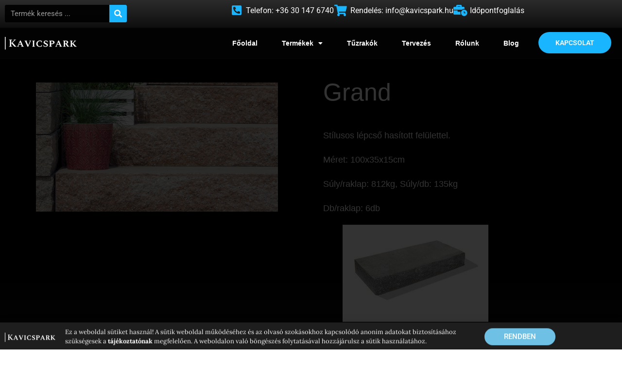

--- FILE ---
content_type: text/html; charset=UTF-8
request_url: https://kavicspark.hu/grando-lepcsoelem/
body_size: 15870
content:
<!doctype html>
<html lang="hu" prefix="og: https://ogp.me/ns#">
<head>
	<meta charset="UTF-8">
	<meta name="viewport" content="width=device-width, initial-scale=1">
	<link rel="profile" href="http://gmpg.org/xfn/11">
	
<!-- Google Tag Manager for WordPress by gtm4wp.com -->
<script data-cfasync="false" data-pagespeed-no-defer>
	var gtm4wp_datalayer_name = "dataLayer";
	var dataLayer = dataLayer || [];
</script>
<!-- End Google Tag Manager for WordPress by gtm4wp.com -->
<!-- Search Engine Optimization by Rank Math PRO - https://rankmath.com/ -->
<title>Grand - Kavicspark</title>
<meta name="description" content="Stílusos lépcső hasított felülettel."/>
<meta name="robots" content="follow, index, max-snippet:-1, max-video-preview:-1, max-image-preview:large"/>
<link rel="canonical" href="https://kavicspark.hu/grando-lepcsoelem/" />
<meta property="og:locale" content="hu_HU" />
<meta property="og:type" content="article" />
<meta property="og:title" content="Grand - Kavicspark" />
<meta property="og:description" content="Stílusos lépcső hasított felülettel." />
<meta property="og:url" content="https://kavicspark.hu/grando-lepcsoelem/" />
<meta property="og:site_name" content="Kavicspark" />
<meta property="article:section" content="Térburkolatok" />
<meta property="og:updated_time" content="2026-01-16T07:43:04+01:00" />
<meta property="og:image" content="https://kavicspark.hu/wp-content/uploads/2022/01/schody_do_domu_grand_b73c510f179f9f47.jpg" />
<meta property="og:image:secure_url" content="https://kavicspark.hu/wp-content/uploads/2022/01/schody_do_domu_grand_b73c510f179f9f47.jpg" />
<meta property="og:image:width" content="1340" />
<meta property="og:image:height" content="714" />
<meta property="og:image:alt" content="Grand" />
<meta property="og:image:type" content="image/jpeg" />
<meta property="article:published_time" content="2022-01-30T18:50:27+01:00" />
<meta property="article:modified_time" content="2026-01-16T07:43:04+01:00" />
<meta name="twitter:card" content="summary_large_image" />
<meta name="twitter:title" content="Grand - Kavicspark" />
<meta name="twitter:description" content="Stílusos lépcső hasított felülettel." />
<meta name="twitter:image" content="https://kavicspark.hu/wp-content/uploads/2022/01/schody_do_domu_grand_b73c510f179f9f47.jpg" />
<meta name="twitter:label1" content="Szerző:" />
<meta name="twitter:data1" content="zsolt_boss" />
<meta name="twitter:label2" content="Olvasási idő" />
<meta name="twitter:data2" content="Kevesebb, mint egy perc" />
<script type="application/ld+json" class="rank-math-schema-pro">{"@context":"https://schema.org","@graph":[{"@type":"Organization","@id":"https://kavicspark.hu/#organization","name":"Kavicspark","url":"https://kavicspark.hu","logo":{"@type":"ImageObject","@id":"https://kavicspark.hu/#logo","url":"https://kavicspark.hu/wp-content/uploads/2022/01/White.png","contentUrl":"https://kavicspark.hu/wp-content/uploads/2022/01/White.png","caption":"Kavicspark","inLanguage":"hu","width":"1920","height":"347"}},{"@type":"WebSite","@id":"https://kavicspark.hu/#website","url":"https://kavicspark.hu","name":"Kavicspark","alternateName":"Kavicspark","publisher":{"@id":"https://kavicspark.hu/#organization"},"inLanguage":"hu"},{"@type":"ImageObject","@id":"https://kavicspark.hu/wp-content/uploads/2022/01/schody_do_domu_grand_b73c510f179f9f47.jpg","url":"https://kavicspark.hu/wp-content/uploads/2022/01/schody_do_domu_grand_b73c510f179f9f47.jpg","width":"1340","height":"714","inLanguage":"hu"},{"@type":"BreadcrumbList","@id":"https://kavicspark.hu/grando-lepcsoelem/#breadcrumb","itemListElement":[{"@type":"ListItem","position":"1","item":{"@id":"https://kavicspark.hu","name":"Home"}},{"@type":"ListItem","position":"2","item":{"@id":"https://kavicspark.hu/category/terburkolatok/","name":"T\u00e9rburkolatok"}},{"@type":"ListItem","position":"3","item":{"@id":"https://kavicspark.hu/grando-lepcsoelem/","name":"Grand"}}]},{"@type":"WebPage","@id":"https://kavicspark.hu/grando-lepcsoelem/#webpage","url":"https://kavicspark.hu/grando-lepcsoelem/","name":"Grand - Kavicspark","datePublished":"2022-01-30T18:50:27+01:00","dateModified":"2026-01-16T07:43:04+01:00","isPartOf":{"@id":"https://kavicspark.hu/#website"},"primaryImageOfPage":{"@id":"https://kavicspark.hu/wp-content/uploads/2022/01/schody_do_domu_grand_b73c510f179f9f47.jpg"},"inLanguage":"hu","breadcrumb":{"@id":"https://kavicspark.hu/grando-lepcsoelem/#breadcrumb"}},{"@type":"Person","@id":"https://kavicspark.hu/author/zsolt_boss/","name":"zsolt_boss","url":"https://kavicspark.hu/author/zsolt_boss/","image":{"@type":"ImageObject","@id":"https://secure.gravatar.com/avatar/7dcf2cd4fedc9ade98e13ba6b90e86c67343dda07b45ea8e864d8245aa4d3517?s=96&amp;d=mm&amp;r=g","url":"https://secure.gravatar.com/avatar/7dcf2cd4fedc9ade98e13ba6b90e86c67343dda07b45ea8e864d8245aa4d3517?s=96&amp;d=mm&amp;r=g","caption":"zsolt_boss","inLanguage":"hu"},"worksFor":{"@id":"https://kavicspark.hu/#organization"}},{"@type":"BlogPosting","headline":"Grand - Kavicspark","datePublished":"2022-01-30T18:50:27+01:00","dateModified":"2026-01-16T07:43:04+01:00","articleSection":"L\u00e9pcs\u0151elemek, T\u00e9rburkolatok","author":{"@id":"https://kavicspark.hu/author/zsolt_boss/","name":"zsolt_boss"},"publisher":{"@id":"https://kavicspark.hu/#organization"},"description":"St\u00edlusos l\u00e9pcs\u0151 has\u00edtott fel\u00fclettel.","name":"Grand - Kavicspark","@id":"https://kavicspark.hu/grando-lepcsoelem/#richSnippet","isPartOf":{"@id":"https://kavicspark.hu/grando-lepcsoelem/#webpage"},"image":{"@id":"https://kavicspark.hu/wp-content/uploads/2022/01/schody_do_domu_grand_b73c510f179f9f47.jpg"},"inLanguage":"hu","mainEntityOfPage":{"@id":"https://kavicspark.hu/grando-lepcsoelem/#webpage"}}]}</script>
<!-- /Rank Math WordPress SEO plugin -->

<link rel="alternate" type="application/rss+xml" title="Kavicspark &raquo; hírcsatorna" href="https://kavicspark.hu/feed/" />
<link rel="alternate" type="application/rss+xml" title="Kavicspark &raquo; hozzászólás hírcsatorna" href="https://kavicspark.hu/comments/feed/" />
<link rel="alternate" title="oEmbed (JSON)" type="application/json+oembed" href="https://kavicspark.hu/wp-json/oembed/1.0/embed?url=https%3A%2F%2Fkavicspark.hu%2Fgrando-lepcsoelem%2F" />
<link rel="alternate" title="oEmbed (XML)" type="text/xml+oembed" href="https://kavicspark.hu/wp-json/oembed/1.0/embed?url=https%3A%2F%2Fkavicspark.hu%2Fgrando-lepcsoelem%2F&#038;format=xml" />
<style id='wp-img-auto-sizes-contain-inline-css' type='text/css'>
img:is([sizes=auto i],[sizes^="auto," i]){contain-intrinsic-size:3000px 1500px}
/*# sourceURL=wp-img-auto-sizes-contain-inline-css */
</style>
<link rel='stylesheet' id='fluentform-elementor-widget-css' href='https://kavicspark.hu/wp-content/plugins/fluentform/assets/css/fluent-forms-elementor-widget.css?ver=6.1.14' type='text/css' media='all' />
<style id='wp-emoji-styles-inline-css' type='text/css'>

	img.wp-smiley, img.emoji {
		display: inline !important;
		border: none !important;
		box-shadow: none !important;
		height: 1em !important;
		width: 1em !important;
		margin: 0 0.07em !important;
		vertical-align: -0.1em !important;
		background: none !important;
		padding: 0 !important;
	}
/*# sourceURL=wp-emoji-styles-inline-css */
</style>
<link rel='stylesheet' id='wp-block-library-css' href='https://kavicspark.hu/wp-includes/css/dist/block-library/style.min.css?ver=6.9' type='text/css' media='all' />
<style id='classic-theme-styles-inline-css' type='text/css'>
/*! This file is auto-generated */
.wp-block-button__link{color:#fff;background-color:#32373c;border-radius:9999px;box-shadow:none;text-decoration:none;padding:calc(.667em + 2px) calc(1.333em + 2px);font-size:1.125em}.wp-block-file__button{background:#32373c;color:#fff;text-decoration:none}
/*# sourceURL=/wp-includes/css/classic-themes.min.css */
</style>
<style id='global-styles-inline-css' type='text/css'>
:root{--wp--preset--aspect-ratio--square: 1;--wp--preset--aspect-ratio--4-3: 4/3;--wp--preset--aspect-ratio--3-4: 3/4;--wp--preset--aspect-ratio--3-2: 3/2;--wp--preset--aspect-ratio--2-3: 2/3;--wp--preset--aspect-ratio--16-9: 16/9;--wp--preset--aspect-ratio--9-16: 9/16;--wp--preset--color--black: #000000;--wp--preset--color--cyan-bluish-gray: #abb8c3;--wp--preset--color--white: #ffffff;--wp--preset--color--pale-pink: #f78da7;--wp--preset--color--vivid-red: #cf2e2e;--wp--preset--color--luminous-vivid-orange: #ff6900;--wp--preset--color--luminous-vivid-amber: #fcb900;--wp--preset--color--light-green-cyan: #7bdcb5;--wp--preset--color--vivid-green-cyan: #00d084;--wp--preset--color--pale-cyan-blue: #8ed1fc;--wp--preset--color--vivid-cyan-blue: #0693e3;--wp--preset--color--vivid-purple: #9b51e0;--wp--preset--gradient--vivid-cyan-blue-to-vivid-purple: linear-gradient(135deg,rgb(6,147,227) 0%,rgb(155,81,224) 100%);--wp--preset--gradient--light-green-cyan-to-vivid-green-cyan: linear-gradient(135deg,rgb(122,220,180) 0%,rgb(0,208,130) 100%);--wp--preset--gradient--luminous-vivid-amber-to-luminous-vivid-orange: linear-gradient(135deg,rgb(252,185,0) 0%,rgb(255,105,0) 100%);--wp--preset--gradient--luminous-vivid-orange-to-vivid-red: linear-gradient(135deg,rgb(255,105,0) 0%,rgb(207,46,46) 100%);--wp--preset--gradient--very-light-gray-to-cyan-bluish-gray: linear-gradient(135deg,rgb(238,238,238) 0%,rgb(169,184,195) 100%);--wp--preset--gradient--cool-to-warm-spectrum: linear-gradient(135deg,rgb(74,234,220) 0%,rgb(151,120,209) 20%,rgb(207,42,186) 40%,rgb(238,44,130) 60%,rgb(251,105,98) 80%,rgb(254,248,76) 100%);--wp--preset--gradient--blush-light-purple: linear-gradient(135deg,rgb(255,206,236) 0%,rgb(152,150,240) 100%);--wp--preset--gradient--blush-bordeaux: linear-gradient(135deg,rgb(254,205,165) 0%,rgb(254,45,45) 50%,rgb(107,0,62) 100%);--wp--preset--gradient--luminous-dusk: linear-gradient(135deg,rgb(255,203,112) 0%,rgb(199,81,192) 50%,rgb(65,88,208) 100%);--wp--preset--gradient--pale-ocean: linear-gradient(135deg,rgb(255,245,203) 0%,rgb(182,227,212) 50%,rgb(51,167,181) 100%);--wp--preset--gradient--electric-grass: linear-gradient(135deg,rgb(202,248,128) 0%,rgb(113,206,126) 100%);--wp--preset--gradient--midnight: linear-gradient(135deg,rgb(2,3,129) 0%,rgb(40,116,252) 100%);--wp--preset--font-size--small: 13px;--wp--preset--font-size--medium: 20px;--wp--preset--font-size--large: 36px;--wp--preset--font-size--x-large: 42px;--wp--preset--spacing--20: 0.44rem;--wp--preset--spacing--30: 0.67rem;--wp--preset--spacing--40: 1rem;--wp--preset--spacing--50: 1.5rem;--wp--preset--spacing--60: 2.25rem;--wp--preset--spacing--70: 3.38rem;--wp--preset--spacing--80: 5.06rem;--wp--preset--shadow--natural: 6px 6px 9px rgba(0, 0, 0, 0.2);--wp--preset--shadow--deep: 12px 12px 50px rgba(0, 0, 0, 0.4);--wp--preset--shadow--sharp: 6px 6px 0px rgba(0, 0, 0, 0.2);--wp--preset--shadow--outlined: 6px 6px 0px -3px rgb(255, 255, 255), 6px 6px rgb(0, 0, 0);--wp--preset--shadow--crisp: 6px 6px 0px rgb(0, 0, 0);}:where(.is-layout-flex){gap: 0.5em;}:where(.is-layout-grid){gap: 0.5em;}body .is-layout-flex{display: flex;}.is-layout-flex{flex-wrap: wrap;align-items: center;}.is-layout-flex > :is(*, div){margin: 0;}body .is-layout-grid{display: grid;}.is-layout-grid > :is(*, div){margin: 0;}:where(.wp-block-columns.is-layout-flex){gap: 2em;}:where(.wp-block-columns.is-layout-grid){gap: 2em;}:where(.wp-block-post-template.is-layout-flex){gap: 1.25em;}:where(.wp-block-post-template.is-layout-grid){gap: 1.25em;}.has-black-color{color: var(--wp--preset--color--black) !important;}.has-cyan-bluish-gray-color{color: var(--wp--preset--color--cyan-bluish-gray) !important;}.has-white-color{color: var(--wp--preset--color--white) !important;}.has-pale-pink-color{color: var(--wp--preset--color--pale-pink) !important;}.has-vivid-red-color{color: var(--wp--preset--color--vivid-red) !important;}.has-luminous-vivid-orange-color{color: var(--wp--preset--color--luminous-vivid-orange) !important;}.has-luminous-vivid-amber-color{color: var(--wp--preset--color--luminous-vivid-amber) !important;}.has-light-green-cyan-color{color: var(--wp--preset--color--light-green-cyan) !important;}.has-vivid-green-cyan-color{color: var(--wp--preset--color--vivid-green-cyan) !important;}.has-pale-cyan-blue-color{color: var(--wp--preset--color--pale-cyan-blue) !important;}.has-vivid-cyan-blue-color{color: var(--wp--preset--color--vivid-cyan-blue) !important;}.has-vivid-purple-color{color: var(--wp--preset--color--vivid-purple) !important;}.has-black-background-color{background-color: var(--wp--preset--color--black) !important;}.has-cyan-bluish-gray-background-color{background-color: var(--wp--preset--color--cyan-bluish-gray) !important;}.has-white-background-color{background-color: var(--wp--preset--color--white) !important;}.has-pale-pink-background-color{background-color: var(--wp--preset--color--pale-pink) !important;}.has-vivid-red-background-color{background-color: var(--wp--preset--color--vivid-red) !important;}.has-luminous-vivid-orange-background-color{background-color: var(--wp--preset--color--luminous-vivid-orange) !important;}.has-luminous-vivid-amber-background-color{background-color: var(--wp--preset--color--luminous-vivid-amber) !important;}.has-light-green-cyan-background-color{background-color: var(--wp--preset--color--light-green-cyan) !important;}.has-vivid-green-cyan-background-color{background-color: var(--wp--preset--color--vivid-green-cyan) !important;}.has-pale-cyan-blue-background-color{background-color: var(--wp--preset--color--pale-cyan-blue) !important;}.has-vivid-cyan-blue-background-color{background-color: var(--wp--preset--color--vivid-cyan-blue) !important;}.has-vivid-purple-background-color{background-color: var(--wp--preset--color--vivid-purple) !important;}.has-black-border-color{border-color: var(--wp--preset--color--black) !important;}.has-cyan-bluish-gray-border-color{border-color: var(--wp--preset--color--cyan-bluish-gray) !important;}.has-white-border-color{border-color: var(--wp--preset--color--white) !important;}.has-pale-pink-border-color{border-color: var(--wp--preset--color--pale-pink) !important;}.has-vivid-red-border-color{border-color: var(--wp--preset--color--vivid-red) !important;}.has-luminous-vivid-orange-border-color{border-color: var(--wp--preset--color--luminous-vivid-orange) !important;}.has-luminous-vivid-amber-border-color{border-color: var(--wp--preset--color--luminous-vivid-amber) !important;}.has-light-green-cyan-border-color{border-color: var(--wp--preset--color--light-green-cyan) !important;}.has-vivid-green-cyan-border-color{border-color: var(--wp--preset--color--vivid-green-cyan) !important;}.has-pale-cyan-blue-border-color{border-color: var(--wp--preset--color--pale-cyan-blue) !important;}.has-vivid-cyan-blue-border-color{border-color: var(--wp--preset--color--vivid-cyan-blue) !important;}.has-vivid-purple-border-color{border-color: var(--wp--preset--color--vivid-purple) !important;}.has-vivid-cyan-blue-to-vivid-purple-gradient-background{background: var(--wp--preset--gradient--vivid-cyan-blue-to-vivid-purple) !important;}.has-light-green-cyan-to-vivid-green-cyan-gradient-background{background: var(--wp--preset--gradient--light-green-cyan-to-vivid-green-cyan) !important;}.has-luminous-vivid-amber-to-luminous-vivid-orange-gradient-background{background: var(--wp--preset--gradient--luminous-vivid-amber-to-luminous-vivid-orange) !important;}.has-luminous-vivid-orange-to-vivid-red-gradient-background{background: var(--wp--preset--gradient--luminous-vivid-orange-to-vivid-red) !important;}.has-very-light-gray-to-cyan-bluish-gray-gradient-background{background: var(--wp--preset--gradient--very-light-gray-to-cyan-bluish-gray) !important;}.has-cool-to-warm-spectrum-gradient-background{background: var(--wp--preset--gradient--cool-to-warm-spectrum) !important;}.has-blush-light-purple-gradient-background{background: var(--wp--preset--gradient--blush-light-purple) !important;}.has-blush-bordeaux-gradient-background{background: var(--wp--preset--gradient--blush-bordeaux) !important;}.has-luminous-dusk-gradient-background{background: var(--wp--preset--gradient--luminous-dusk) !important;}.has-pale-ocean-gradient-background{background: var(--wp--preset--gradient--pale-ocean) !important;}.has-electric-grass-gradient-background{background: var(--wp--preset--gradient--electric-grass) !important;}.has-midnight-gradient-background{background: var(--wp--preset--gradient--midnight) !important;}.has-small-font-size{font-size: var(--wp--preset--font-size--small) !important;}.has-medium-font-size{font-size: var(--wp--preset--font-size--medium) !important;}.has-large-font-size{font-size: var(--wp--preset--font-size--large) !important;}.has-x-large-font-size{font-size: var(--wp--preset--font-size--x-large) !important;}
:where(.wp-block-post-template.is-layout-flex){gap: 1.25em;}:where(.wp-block-post-template.is-layout-grid){gap: 1.25em;}
:where(.wp-block-term-template.is-layout-flex){gap: 1.25em;}:where(.wp-block-term-template.is-layout-grid){gap: 1.25em;}
:where(.wp-block-columns.is-layout-flex){gap: 2em;}:where(.wp-block-columns.is-layout-grid){gap: 2em;}
:root :where(.wp-block-pullquote){font-size: 1.5em;line-height: 1.6;}
/*# sourceURL=global-styles-inline-css */
</style>
<link rel='stylesheet' id='skelementor-style-css' href='https://kavicspark.hu/wp-content/themes/skelementor/style.css?ver=6.9' type='text/css' media='all' />
<link rel='stylesheet' id='elementor-icons-css' href='https://kavicspark.hu/wp-content/plugins/elementor/assets/lib/eicons/css/elementor-icons.min.css?ver=5.45.0' type='text/css' media='all' />
<link rel='stylesheet' id='elementor-frontend-css' href='https://kavicspark.hu/wp-content/plugins/elementor/assets/css/frontend.min.css?ver=3.34.1' type='text/css' media='all' />
<link rel='stylesheet' id='elementor-post-6-css' href='https://kavicspark.hu/wp-content/uploads/elementor/css/post-6.css?ver=1768878724' type='text/css' media='all' />
<link rel='stylesheet' id='elementor-pro-css' href='https://kavicspark.hu/wp-content/plugins/elementor-pro/assets/css/frontend.min.css?ver=3.5.2' type='text/css' media='all' />
<link rel='stylesheet' id='elementor-post-230-css' href='https://kavicspark.hu/wp-content/uploads/elementor/css/post-230.css?ver=1768878724' type='text/css' media='all' />
<link rel='stylesheet' id='elementor-post-237-css' href='https://kavicspark.hu/wp-content/uploads/elementor/css/post-237.css?ver=1768878724' type='text/css' media='all' />
<link rel='stylesheet' id='elementor-post-345-css' href='https://kavicspark.hu/wp-content/uploads/elementor/css/post-345.css?ver=1768879698' type='text/css' media='all' />
<link rel='stylesheet' id='elementor-post-2383-css' href='https://kavicspark.hu/wp-content/uploads/elementor/css/post-2383.css?ver=1768878724' type='text/css' media='all' />
<link rel='stylesheet' id='elementor-gf-local-roboto-css' href='https://kavicspark.hu/wp-content/uploads/elementor/google-fonts/css/roboto.css?ver=1768558207' type='text/css' media='all' />
<link rel='stylesheet' id='elementor-gf-local-robotoslab-css' href='https://kavicspark.hu/wp-content/uploads/elementor/google-fonts/css/robotoslab.css?ver=1768558209' type='text/css' media='all' />
<link rel='stylesheet' id='elementor-gf-local-lora-css' href='https://kavicspark.hu/wp-content/uploads/elementor/google-fonts/css/lora.css?ver=1768558211' type='text/css' media='all' />
<link rel='stylesheet' id='elementor-icons-shared-0-css' href='https://kavicspark.hu/wp-content/plugins/elementor/assets/lib/font-awesome/css/fontawesome.min.css?ver=5.15.3' type='text/css' media='all' />
<link rel='stylesheet' id='elementor-icons-fa-solid-css' href='https://kavicspark.hu/wp-content/plugins/elementor/assets/lib/font-awesome/css/solid.min.css?ver=5.15.3' type='text/css' media='all' />
<link rel="https://api.w.org/" href="https://kavicspark.hu/wp-json/" /><link rel="alternate" title="JSON" type="application/json" href="https://kavicspark.hu/wp-json/wp/v2/posts/1024" /><link rel="EditURI" type="application/rsd+xml" title="RSD" href="https://kavicspark.hu/xmlrpc.php?rsd" />
<meta name="generator" content="WordPress 6.9" />
<link rel='shortlink' href='https://kavicspark.hu/?p=1024' />

<!-- Google Tag Manager for WordPress by gtm4wp.com -->
<!-- GTM Container placement set to automatic -->
<script data-cfasync="false" data-pagespeed-no-defer>
	var dataLayer_content = {"pageTitle":"Grand - Kavicspark","pagePostType":"post","pagePostType2":"single-post","pageCategory":["terburkolatok","lepcsoelemek"],"pagePostAuthor":"zsolt_boss","pagePostDate":"január 30, 2022","pagePostDateYear":2022,"pagePostDateMonth":1,"pagePostDateDay":30,"pagePostDateDayName":"vasárnap","pagePostDateHour":18,"pagePostDateMinute":50,"pagePostDateIso":"2022-01-30T18:50:27+01:00","pagePostDateUnix":1643568627,"geoCountryCode":"(no geo data available)","geoCountryName":"(no geo data available)","geoRegionCode":"(no geo data available)","geoRegionName":"(no geo data available)","geoCity":"(no geo data available)","geoZipcode":"(no geo data available)","geoLatitude":"(no geo data available)","geoLongitude":"(no geo data available)","geoFullGeoData":{"success":false,"error":{"code":101,"type":"missing_access_key","info":"You have not supplied an API Access Key. [Required format: access_key=YOUR_ACCESS_KEY]"}}};
	dataLayer.push( dataLayer_content );
</script>
<script data-cfasync="false" data-pagespeed-no-defer>
(function(w,d,s,l,i){w[l]=w[l]||[];w[l].push({'gtm.start':
new Date().getTime(),event:'gtm.js'});var f=d.getElementsByTagName(s)[0],
j=d.createElement(s),dl=l!='dataLayer'?'&l='+l:'';j.async=true;j.src=
'//www.googletagmanager.com/gtm.js?id='+i+dl;f.parentNode.insertBefore(j,f);
})(window,document,'script','dataLayer','GTM-MHXDB3KW');
</script>
<!-- End Google Tag Manager for WordPress by gtm4wp.com --><meta name="generator" content="Elementor 3.34.1; features: additional_custom_breakpoints; settings: css_print_method-external, google_font-enabled, font_display-auto">
			<style>
				.e-con.e-parent:nth-of-type(n+4):not(.e-lazyloaded):not(.e-no-lazyload),
				.e-con.e-parent:nth-of-type(n+4):not(.e-lazyloaded):not(.e-no-lazyload) * {
					background-image: none !important;
				}
				@media screen and (max-height: 1024px) {
					.e-con.e-parent:nth-of-type(n+3):not(.e-lazyloaded):not(.e-no-lazyload),
					.e-con.e-parent:nth-of-type(n+3):not(.e-lazyloaded):not(.e-no-lazyload) * {
						background-image: none !important;
					}
				}
				@media screen and (max-height: 640px) {
					.e-con.e-parent:nth-of-type(n+2):not(.e-lazyloaded):not(.e-no-lazyload),
					.e-con.e-parent:nth-of-type(n+2):not(.e-lazyloaded):not(.e-no-lazyload) * {
						background-image: none !important;
					}
				}
			</style>
			<link rel="icon" href="https://kavicspark.hu/wp-content/uploads/2022/01/cropped-Original-32x32.png" sizes="32x32" />
<link rel="icon" href="https://kavicspark.hu/wp-content/uploads/2022/01/cropped-Original-192x192.png" sizes="192x192" />
<link rel="apple-touch-icon" href="https://kavicspark.hu/wp-content/uploads/2022/01/cropped-Original-180x180.png" />
<meta name="msapplication-TileImage" content="https://kavicspark.hu/wp-content/uploads/2022/01/cropped-Original-270x270.png" />
	
	<meta name="google-site-verification" content="ftL-XincM3MTwVP_H_o4a68qOaQI-Lo31hkoPInukp4" />
	
	
<!-- Google tag (gtag.js) -->
<script async src="https://www.googletagmanager.com/gtag/js?id=UA-226382908-1"></script>
<script>
  window.dataLayer = window.dataLayer || [];
  function gtag(){dataLayer.push(arguments);}
  gtag('js', new Date());

  gtag('config', 'UA-226382908-1');
  gtag('config', 'G-K4MYQBGH6K');
  gtag('config', 'AW-10883519434');
</script>
	
	
	<meta name="google-site-verification" content="Yx2jcVcSVGvF0TKlzxjLPFUlruE7MUvQ9yOW3r7Dr3M" />
	
	
	<!-- Google Tag Manager -->
<script>(function(w,d,s,l,i){w[l]=w[l]||[];w[l].push({'gtm.start':
new Date().getTime(),event:'gtm.js'});var f=d.getElementsByTagName(s)[0],
j=d.createElement(s),dl=l!='dataLayer'?'&l='+l:'';j.async=true;j.src=
'https://www.googletagmanager.com/gtm.js?id='+i+dl;f.parentNode.insertBefore(j,f);
})(window,document,'script','dataLayer','GTM-TS8KVKC');</script>
<!-- End Google Tag Manager -->
	
	
	
	
<!-- Hotjar Tracking Code for https://kavicspark.hu/ -->
<script>
    (function(h,o,t,j,a,r){
        h.hj=h.hj||function(){(h.hj.q=h.hj.q||[]).push(arguments)};
        h._hjSettings={hjid:2994561,hjsv:6};
        a=o.getElementsByTagName('head')[0];
        r=o.createElement('script');r.async=1;
        r.src=t+h._hjSettings.hjid+j+h._hjSettings.hjsv;
        a.appendChild(r);
    })(window,document,'https://static.hotjar.com/c/hotjar-','.js?sv=');
</script>	
	
	
	<!-- Meta Pixel Code -->
<script>
  !function(f,b,e,v,n,t,s)
  {if(f.fbq)return;n=f.fbq=function(){n.callMethod?
  n.callMethod.apply(n,arguments):n.queue.push(arguments)};
  if(!f._fbq)f._fbq=n;n.push=n;n.loaded=!0;n.version='2.0';
  n.queue=[];t=b.createElement(e);t.async=!0;
  t.src=v;s=b.getElementsByTagName(e)[0];
  s.parentNode.insertBefore(t,s)}(window, document,'script',
  'https://connect.facebook.net/en_US/fbevents.js');
  fbq('init', '850869122620239');
  fbq('track', 'PageView');
</script>
<noscript><img loading="lazy" height="1" width="1" style="display:none"
  src="https://www.facebook.com/tr?id=850869122620239&ev=PageView&noscript=1"
/></noscript>
<!-- End Meta Pixel Code -->
	
	<meta name="facebook-domain-verification" content="vf6bu103cbubc2j8eka2y8nnv9y6le" />
	
	
	<meta name="ahrefs-site-verification" content="980339968d3d5f807a6a33e124283c150cf94c8799691984954180513320870e">
	
</head>
<body class="wp-singular post-template-default single single-post postid-1024 single-format-standard wp-custom-logo wp-theme-skelementor elementor-default elementor-kit-6 elementor-page-345">

	<!-- Google Tag Manager (noscript) -->
<noscript><iframe src="https://www.googletagmanager.com/ns.html?id=GTM-TS8KVKC"
height="0" width="0" style="display:none;visibility:hidden"></iframe></noscript>
<!-- End Google Tag Manager (noscript) -->
	

<!-- GTM Container placement set to automatic -->
<!-- Google Tag Manager (noscript) -->
				<noscript><iframe src="https://www.googletagmanager.com/ns.html?id=GTM-MHXDB3KW" height="0" width="0" style="display:none;visibility:hidden" aria-hidden="true"></iframe></noscript>
<!-- End Google Tag Manager (noscript) -->
		<div data-elementor-type="header" data-elementor-id="230" class="elementor elementor-230 elementor-location-header">
		<div class="elementor-section-wrap">
					<section class="elementor-section elementor-top-section elementor-element elementor-element-c6c2cc6 elementor-section-full_width elementor-hidden-mobile elementor-section-height-default elementor-section-height-default" data-id="c6c2cc6" data-element_type="section" data-settings="{&quot;background_background&quot;:&quot;gradient&quot;}">
						<div class="elementor-container elementor-column-gap-default">
					<div class="elementor-column elementor-col-50 elementor-top-column elementor-element elementor-element-72f3cb9" data-id="72f3cb9" data-element_type="column">
			<div class="elementor-widget-wrap elementor-element-populated">
						<div class="elementor-element elementor-element-94e2beb elementor-hidden-tablet elementor-hidden-mobile elementor-search-form--skin-classic elementor-search-form--button-type-icon elementor-search-form--icon-search elementor-widget elementor-widget-search-form" data-id="94e2beb" data-element_type="widget" data-settings="{&quot;skin&quot;:&quot;classic&quot;}" data-widget_type="search-form.default">
				<div class="elementor-widget-container">
							<form class="elementor-search-form" role="search" action="https://kavicspark.hu" method="get">
									<div class="elementor-search-form__container">
								<input placeholder="Termék keresés ..." class="elementor-search-form__input" type="search" name="s" title="Keresés" value="">
													<button class="elementor-search-form__submit" type="submit" title="Keresés" aria-label="Keresés">
													<i aria-hidden="true" class="fas fa-search"></i>							<span class="elementor-screen-only">Keresés</span>
											</button>
											</div>
		</form>
						</div>
				</div>
					</div>
		</div>
				<div class="elementor-column elementor-col-50 elementor-top-column elementor-element elementor-element-db43af8" data-id="db43af8" data-element_type="column">
			<div class="elementor-widget-wrap elementor-element-populated">
						<div class="elementor-element elementor-element-f1de199 elementor-icon-list--layout-inline elementor-align-center elementor-list-item-link-full_width elementor-widget elementor-widget-icon-list" data-id="f1de199" data-element_type="widget" data-widget_type="icon-list.default">
				<div class="elementor-widget-container">
							<ul class="elementor-icon-list-items elementor-inline-items">
							<li class="elementor-icon-list-item elementor-inline-item">
											<a href="tel:+36%2030%20147%206740">

												<span class="elementor-icon-list-icon">
							<i aria-hidden="true" class="fas fa-phone-square-alt"></i>						</span>
										<span class="elementor-icon-list-text">Telefon: +36 30 147 6740</span>
											</a>
									</li>
								<li class="elementor-icon-list-item elementor-inline-item">
											<a href="mailto:info@kavicspark.hu">

												<span class="elementor-icon-list-icon">
							<i aria-hidden="true" class="fas fa-shopping-cart"></i>						</span>
										<span class="elementor-icon-list-text">Rendelés: info@kavicspark.hu</span>
											</a>
									</li>
								<li class="elementor-icon-list-item elementor-inline-item">
											<a href="https://kavicspark.hu/kapcsolat/#idopontfoglalas">

												<span class="elementor-icon-list-icon">
							<i aria-hidden="true" class="fas fa-business-time"></i>						</span>
										<span class="elementor-icon-list-text">Időpontfoglalás</span>
											</a>
									</li>
						</ul>
						</div>
				</div>
					</div>
		</div>
					</div>
		</section>
				<section class="elementor-section elementor-top-section elementor-element elementor-element-dc604e2 elementor-section-full_width elementor-hidden-desktop elementor-hidden-tablet elementor-section-height-default elementor-section-height-default" data-id="dc604e2" data-element_type="section" data-settings="{&quot;background_background&quot;:&quot;gradient&quot;}">
						<div class="elementor-container elementor-column-gap-default">
					<div class="elementor-column elementor-col-100 elementor-top-column elementor-element elementor-element-dc5a800" data-id="dc5a800" data-element_type="column">
			<div class="elementor-widget-wrap elementor-element-populated">
						<div class="elementor-element elementor-element-35f88a6 elementor-align-center elementor-mobile-align-start elementor-icon-list--layout-traditional elementor-list-item-link-full_width elementor-widget elementor-widget-icon-list" data-id="35f88a6" data-element_type="widget" data-widget_type="icon-list.default">
				<div class="elementor-widget-container">
							<ul class="elementor-icon-list-items">
							<li class="elementor-icon-list-item">
											<a href="tel:+36%2030%20147%206740">

												<span class="elementor-icon-list-icon">
							<i aria-hidden="true" class="fas fa-phone-square-alt"></i>						</span>
										<span class="elementor-icon-list-text">Telefon: +36 30 147 6740</span>
											</a>
									</li>
								<li class="elementor-icon-list-item">
											<a href="mailto:info@kavicspark.hu">

												<span class="elementor-icon-list-icon">
							<i aria-hidden="true" class="fas fa-shopping-cart"></i>						</span>
										<span class="elementor-icon-list-text">Rendelés: info@kavicspark.hu</span>
											</a>
									</li>
								<li class="elementor-icon-list-item">
											<a href="https://kavicspark.hu/kapcsolat/#idopontfoglalas">

												<span class="elementor-icon-list-icon">
							<i aria-hidden="true" class="fas fa-business-time"></i>						</span>
										<span class="elementor-icon-list-text">Időpontfoglalás</span>
											</a>
									</li>
						</ul>
						</div>
				</div>
					</div>
		</div>
					</div>
		</section>
				<section class="elementor-section elementor-top-section elementor-element elementor-element-cd08dbc elementor-section-full_width elementor-section-height-default elementor-section-height-default" data-id="cd08dbc" data-element_type="section" data-settings="{&quot;sticky&quot;:&quot;top&quot;,&quot;background_background&quot;:&quot;classic&quot;,&quot;sticky_on&quot;:[&quot;desktop&quot;,&quot;tablet&quot;,&quot;mobile&quot;],&quot;sticky_offset&quot;:0,&quot;sticky_effects_offset&quot;:0}">
						<div class="elementor-container elementor-column-gap-default">
					<div class="elementor-column elementor-col-33 elementor-top-column elementor-element elementor-element-ab1500b" data-id="ab1500b" data-element_type="column">
			<div class="elementor-widget-wrap elementor-element-populated">
						<div class="elementor-element elementor-element-974e9de elementor-widget elementor-widget-theme-site-logo elementor-widget-image" data-id="974e9de" data-element_type="widget" data-widget_type="theme-site-logo.default">
				<div class="elementor-widget-container">
																<a href="https://kavicspark.hu">
							<img loading="lazy" width="1920" height="347" src="https://kavicspark.hu/wp-content/uploads/2022/01/White.png" class="attachment-full size-full wp-image-192" alt="" srcset="https://kavicspark.hu/wp-content/uploads/2022/01/White.png 1920w, https://kavicspark.hu/wp-content/uploads/2022/01/White-300x54.png 300w, https://kavicspark.hu/wp-content/uploads/2022/01/White-1024x185.png 1024w, https://kavicspark.hu/wp-content/uploads/2022/01/White-768x139.png 768w, https://kavicspark.hu/wp-content/uploads/2022/01/White-1536x278.png 1536w, https://kavicspark.hu/wp-content/uploads/2022/01/White-2048x370.png 2048w, https://kavicspark.hu/wp-content/uploads/2022/01/White-20x4.png 20w" sizes="(max-width: 1920px) 100vw, 1920px" />								</a>
															</div>
				</div>
					</div>
		</div>
				<div class="elementor-column elementor-col-33 elementor-top-column elementor-element elementor-element-3a558ee" data-id="3a558ee" data-element_type="column">
			<div class="elementor-widget-wrap elementor-element-populated">
						<div class="elementor-element elementor-element-c2ede64 elementor-nav-menu__align-right elementor-nav-menu--stretch elementor-nav-menu--dropdown-tablet elementor-nav-menu__text-align-aside elementor-nav-menu--toggle elementor-nav-menu--burger elementor-widget elementor-widget-nav-menu" data-id="c2ede64" data-element_type="widget" data-settings="{&quot;full_width&quot;:&quot;stretch&quot;,&quot;layout&quot;:&quot;horizontal&quot;,&quot;submenu_icon&quot;:{&quot;value&quot;:&quot;&lt;i class=\&quot;fas fa-caret-down\&quot;&gt;&lt;\/i&gt;&quot;,&quot;library&quot;:&quot;fa-solid&quot;},&quot;toggle&quot;:&quot;burger&quot;}" data-widget_type="nav-menu.default">
				<div class="elementor-widget-container">
								<nav migration_allowed="1" migrated="0" role="navigation" class="elementor-nav-menu--main elementor-nav-menu__container elementor-nav-menu--layout-horizontal e--pointer-framed e--animation-corners">
				<ul id="menu-1-c2ede64" class="elementor-nav-menu"><li class="menu-item menu-item-type-post_type menu-item-object-page menu-item-home menu-item-3091"><a href="https://kavicspark.hu/" class="elementor-item">Főoldal</a></li>
<li class="menu-item menu-item-type-post_type menu-item-object-page menu-item-has-children menu-item-3114"><a href="https://kavicspark.hu/termekek/" class="elementor-item">Termékek</a>
<ul class="sub-menu elementor-nav-menu--dropdown">
	<li class="menu-item menu-item-type-post_type menu-item-object-page menu-item-has-children menu-item-3105"><a href="https://kavicspark.hu/terburkolatok/" class="elementor-sub-item">Térburkolatok</a>
	<ul class="sub-menu elementor-nav-menu--dropdown">
		<li class="menu-item menu-item-type-post_type menu-item-object-page menu-item-3106"><a href="https://kavicspark.hu/terburkolatok/beton-terburkolatok/" class="elementor-sub-item">Beton térburkolatok</a></li>
		<li class="menu-item menu-item-type-post_type menu-item-object-page menu-item-3107"><a href="https://kavicspark.hu/terburkolatok/eko-terburkolatok/" class="elementor-sub-item">EKO térburkolatok</a></li>
		<li class="menu-item menu-item-type-post_type menu-item-object-page menu-item-3109"><a href="https://kavicspark.hu/terburkolatok/nagyformatumu-lapok/" class="elementor-sub-item">Nagyformátumú lapok</a></li>
		<li class="menu-item menu-item-type-post_type menu-item-object-page menu-item-4124"><a href="https://kavicspark.hu/terburkolatok/antik-terburkolatok/" class="elementor-sub-item">Antik térburkolatok</a></li>
		<li class="menu-item menu-item-type-post_type menu-item-object-page menu-item-3154"><a href="https://kavicspark.hu/terburkolatok/termeszetes-ko-terburkolatok/" class="elementor-sub-item">Természetes kő térburkolatok</a></li>
	</ul>
</li>
	<li class="menu-item menu-item-type-post_type menu-item-object-page menu-item-3102"><a href="https://kavicspark.hu/kerites-elemek/" class="elementor-sub-item">Kerítés elemek</a></li>
	<li class="menu-item menu-item-type-post_type menu-item-object-page menu-item-has-children menu-item-3104"><a href="https://kavicspark.hu/terasz-lapok/" class="elementor-sub-item">Terasz lapok</a>
	<ul class="sub-menu elementor-nav-menu--dropdown">
		<li class="menu-item menu-item-type-post_type menu-item-object-page menu-item-4125"><a href="https://kavicspark.hu/terasz-lapok/beton-terasz-lapok/" class="elementor-sub-item">Beton terasz lapok</a></li>
	</ul>
</li>
	<li class="menu-item menu-item-type-post_type menu-item-object-page menu-item-4127"><a href="https://kavicspark.hu/terburkolatok/lepcsoelemek/" class="elementor-sub-item">Lépcsőelemek</a></li>
	<li class="menu-item menu-item-type-post_type menu-item-object-page menu-item-4128"><a href="https://kavicspark.hu/terburkolatok/tamfal-elemek/" class="elementor-sub-item">Támfal elemek</a></li>
	<li class="menu-item menu-item-type-post_type menu-item-object-page menu-item-7209"><a href="https://kavicspark.hu/ko-butorok/" class="elementor-sub-item">Kő bútorok</a></li>
	<li class="menu-item menu-item-type-post_type menu-item-object-page menu-item-4129"><a href="https://kavicspark.hu/terburkolatok/paliszadok/" class="elementor-sub-item">Paliszádok</a></li>
	<li class="menu-item menu-item-type-post_type menu-item-object-page menu-item-4130"><a href="https://kavicspark.hu/terburkolatok/szegelyek/" class="elementor-sub-item">Szegélyek</a></li>
	<li class="menu-item menu-item-type-post_type menu-item-object-page menu-item-3115"><a href="https://kavicspark.hu/utepitesi-elemek/" class="elementor-sub-item">Útépítési elemek</a></li>
	<li class="menu-item menu-item-type-post_type menu-item-object-page menu-item-has-children menu-item-3097"><a href="https://kavicspark.hu/fal-burkolatok/" class="elementor-sub-item">Fal burkolatok</a>
	<ul class="sub-menu elementor-nav-menu--dropdown">
		<li class="menu-item menu-item-type-post_type menu-item-object-page menu-item-3098"><a href="https://kavicspark.hu/fal-burkolatok/flexibilis/" class="elementor-sub-item">Flexibilis</a></li>
		<li class="menu-item menu-item-type-post_type menu-item-object-page menu-item-3113"><a href="https://kavicspark.hu/terburkolatok/termeszetes-ko-falburkolatok/" class="elementor-sub-item">Természetes kő falburkolatok</a></li>
	</ul>
</li>
	<li class="menu-item menu-item-type-post_type menu-item-object-page menu-item-has-children menu-item-3094"><a href="https://kavicspark.hu/diszkavicsok/" class="elementor-sub-item">Díszkavicsok</a>
	<ul class="sub-menu elementor-nav-menu--dropdown">
		<li class="menu-item menu-item-type-post_type menu-item-object-page menu-item-3095"><a href="https://kavicspark.hu/diszkavicsok/mosott/" class="elementor-sub-item">Mosott</a></li>
		<li class="menu-item menu-item-type-post_type menu-item-object-page menu-item-3096"><a href="https://kavicspark.hu/diszkavicsok/zuzott/" class="elementor-sub-item">Zúzott</a></li>
	</ul>
</li>
	<li class="menu-item menu-item-type-post_type menu-item-object-page menu-item-3100"><a href="https://kavicspark.hu/fedlapok/" class="elementor-sub-item">Fedlapok</a></li>
</ul>
</li>
<li class="menu-item menu-item-type-post_type menu-item-object-page menu-item-6089"><a href="https://kavicspark.hu/tuzrakok/" class="elementor-item">Tűzrakók</a></li>
<li class="menu-item menu-item-type-post_type menu-item-object-page menu-item-3433"><a href="https://kavicspark.hu/szolgaltatasok/" class="elementor-item">Tervezés</a></li>
<li class="menu-item menu-item-type-post_type menu-item-object-page menu-item-3103"><a href="https://kavicspark.hu/rolunk/" class="elementor-item">Rólunk</a></li>
<li class="menu-item menu-item-type-post_type menu-item-object-page menu-item-4501"><a href="https://kavicspark.hu/blog/" class="elementor-item">Blog</a></li>
</ul>			</nav>
					<div class="elementor-menu-toggle" role="button" tabindex="0" aria-label="Menü kapcsoló" aria-expanded="false">
			<i aria-hidden="true" role="presentation" class="elementor-menu-toggle__icon--open eicon-menu-bar"></i><i aria-hidden="true" role="presentation" class="elementor-menu-toggle__icon--close eicon-close"></i>			<span class="elementor-screen-only">Menü</span>
		</div>
			<nav class="elementor-nav-menu--dropdown elementor-nav-menu__container" role="navigation" aria-hidden="true">
				<ul id="menu-2-c2ede64" class="elementor-nav-menu"><li class="menu-item menu-item-type-post_type menu-item-object-page menu-item-home menu-item-3091"><a href="https://kavicspark.hu/" class="elementor-item" tabindex="-1">Főoldal</a></li>
<li class="menu-item menu-item-type-post_type menu-item-object-page menu-item-has-children menu-item-3114"><a href="https://kavicspark.hu/termekek/" class="elementor-item" tabindex="-1">Termékek</a>
<ul class="sub-menu elementor-nav-menu--dropdown">
	<li class="menu-item menu-item-type-post_type menu-item-object-page menu-item-has-children menu-item-3105"><a href="https://kavicspark.hu/terburkolatok/" class="elementor-sub-item" tabindex="-1">Térburkolatok</a>
	<ul class="sub-menu elementor-nav-menu--dropdown">
		<li class="menu-item menu-item-type-post_type menu-item-object-page menu-item-3106"><a href="https://kavicspark.hu/terburkolatok/beton-terburkolatok/" class="elementor-sub-item" tabindex="-1">Beton térburkolatok</a></li>
		<li class="menu-item menu-item-type-post_type menu-item-object-page menu-item-3107"><a href="https://kavicspark.hu/terburkolatok/eko-terburkolatok/" class="elementor-sub-item" tabindex="-1">EKO térburkolatok</a></li>
		<li class="menu-item menu-item-type-post_type menu-item-object-page menu-item-3109"><a href="https://kavicspark.hu/terburkolatok/nagyformatumu-lapok/" class="elementor-sub-item" tabindex="-1">Nagyformátumú lapok</a></li>
		<li class="menu-item menu-item-type-post_type menu-item-object-page menu-item-4124"><a href="https://kavicspark.hu/terburkolatok/antik-terburkolatok/" class="elementor-sub-item" tabindex="-1">Antik térburkolatok</a></li>
		<li class="menu-item menu-item-type-post_type menu-item-object-page menu-item-3154"><a href="https://kavicspark.hu/terburkolatok/termeszetes-ko-terburkolatok/" class="elementor-sub-item" tabindex="-1">Természetes kő térburkolatok</a></li>
	</ul>
</li>
	<li class="menu-item menu-item-type-post_type menu-item-object-page menu-item-3102"><a href="https://kavicspark.hu/kerites-elemek/" class="elementor-sub-item" tabindex="-1">Kerítés elemek</a></li>
	<li class="menu-item menu-item-type-post_type menu-item-object-page menu-item-has-children menu-item-3104"><a href="https://kavicspark.hu/terasz-lapok/" class="elementor-sub-item" tabindex="-1">Terasz lapok</a>
	<ul class="sub-menu elementor-nav-menu--dropdown">
		<li class="menu-item menu-item-type-post_type menu-item-object-page menu-item-4125"><a href="https://kavicspark.hu/terasz-lapok/beton-terasz-lapok/" class="elementor-sub-item" tabindex="-1">Beton terasz lapok</a></li>
	</ul>
</li>
	<li class="menu-item menu-item-type-post_type menu-item-object-page menu-item-4127"><a href="https://kavicspark.hu/terburkolatok/lepcsoelemek/" class="elementor-sub-item" tabindex="-1">Lépcsőelemek</a></li>
	<li class="menu-item menu-item-type-post_type menu-item-object-page menu-item-4128"><a href="https://kavicspark.hu/terburkolatok/tamfal-elemek/" class="elementor-sub-item" tabindex="-1">Támfal elemek</a></li>
	<li class="menu-item menu-item-type-post_type menu-item-object-page menu-item-7209"><a href="https://kavicspark.hu/ko-butorok/" class="elementor-sub-item" tabindex="-1">Kő bútorok</a></li>
	<li class="menu-item menu-item-type-post_type menu-item-object-page menu-item-4129"><a href="https://kavicspark.hu/terburkolatok/paliszadok/" class="elementor-sub-item" tabindex="-1">Paliszádok</a></li>
	<li class="menu-item menu-item-type-post_type menu-item-object-page menu-item-4130"><a href="https://kavicspark.hu/terburkolatok/szegelyek/" class="elementor-sub-item" tabindex="-1">Szegélyek</a></li>
	<li class="menu-item menu-item-type-post_type menu-item-object-page menu-item-3115"><a href="https://kavicspark.hu/utepitesi-elemek/" class="elementor-sub-item" tabindex="-1">Útépítési elemek</a></li>
	<li class="menu-item menu-item-type-post_type menu-item-object-page menu-item-has-children menu-item-3097"><a href="https://kavicspark.hu/fal-burkolatok/" class="elementor-sub-item" tabindex="-1">Fal burkolatok</a>
	<ul class="sub-menu elementor-nav-menu--dropdown">
		<li class="menu-item menu-item-type-post_type menu-item-object-page menu-item-3098"><a href="https://kavicspark.hu/fal-burkolatok/flexibilis/" class="elementor-sub-item" tabindex="-1">Flexibilis</a></li>
		<li class="menu-item menu-item-type-post_type menu-item-object-page menu-item-3113"><a href="https://kavicspark.hu/terburkolatok/termeszetes-ko-falburkolatok/" class="elementor-sub-item" tabindex="-1">Természetes kő falburkolatok</a></li>
	</ul>
</li>
	<li class="menu-item menu-item-type-post_type menu-item-object-page menu-item-has-children menu-item-3094"><a href="https://kavicspark.hu/diszkavicsok/" class="elementor-sub-item" tabindex="-1">Díszkavicsok</a>
	<ul class="sub-menu elementor-nav-menu--dropdown">
		<li class="menu-item menu-item-type-post_type menu-item-object-page menu-item-3095"><a href="https://kavicspark.hu/diszkavicsok/mosott/" class="elementor-sub-item" tabindex="-1">Mosott</a></li>
		<li class="menu-item menu-item-type-post_type menu-item-object-page menu-item-3096"><a href="https://kavicspark.hu/diszkavicsok/zuzott/" class="elementor-sub-item" tabindex="-1">Zúzott</a></li>
	</ul>
</li>
	<li class="menu-item menu-item-type-post_type menu-item-object-page menu-item-3100"><a href="https://kavicspark.hu/fedlapok/" class="elementor-sub-item" tabindex="-1">Fedlapok</a></li>
</ul>
</li>
<li class="menu-item menu-item-type-post_type menu-item-object-page menu-item-6089"><a href="https://kavicspark.hu/tuzrakok/" class="elementor-item" tabindex="-1">Tűzrakók</a></li>
<li class="menu-item menu-item-type-post_type menu-item-object-page menu-item-3433"><a href="https://kavicspark.hu/szolgaltatasok/" class="elementor-item" tabindex="-1">Tervezés</a></li>
<li class="menu-item menu-item-type-post_type menu-item-object-page menu-item-3103"><a href="https://kavicspark.hu/rolunk/" class="elementor-item" tabindex="-1">Rólunk</a></li>
<li class="menu-item menu-item-type-post_type menu-item-object-page menu-item-4501"><a href="https://kavicspark.hu/blog/" class="elementor-item" tabindex="-1">Blog</a></li>
</ul>			</nav>
						</div>
				</div>
					</div>
		</div>
				<div class="elementor-column elementor-col-33 elementor-top-column elementor-element elementor-element-26ed7ba" data-id="26ed7ba" data-element_type="column">
			<div class="elementor-widget-wrap elementor-element-populated">
						<div class="elementor-element elementor-element-b16d451 elementor-align-left elementor-tablet-align-right elementor-mobile-align-justify elementor-widget elementor-widget-button" data-id="b16d451" data-element_type="widget" data-widget_type="button.default">
				<div class="elementor-widget-container">
									<div class="elementor-button-wrapper">
					<a class="elementor-button elementor-button-link elementor-size-sm" href="https://kavicspark.hu/kapcsolat/">
						<span class="elementor-button-content-wrapper">
									<span class="elementor-button-text">KAPCSOLAT</span>
					</span>
					</a>
				</div>
								</div>
				</div>
					</div>
		</div>
					</div>
		</section>
				</div>
		</div>
				<div data-elementor-type="single-post" data-elementor-id="345" class="elementor elementor-345 elementor-location-single post-1024 post type-post status-publish format-standard has-post-thumbnail hentry category-terburkolatok category-lepcsoelemek">
		<div class="elementor-section-wrap">
					<section class="elementor-section elementor-top-section elementor-element elementor-element-7ac054c6 elementor-section-full_width elementor-section-height-default elementor-section-height-default" data-id="7ac054c6" data-element_type="section" id="uppage" data-settings="{&quot;background_background&quot;:&quot;gradient&quot;}">
						<div class="elementor-container elementor-column-gap-default">
					<div class="elementor-column elementor-col-50 elementor-top-column elementor-element elementor-element-3a9f1e1c" data-id="3a9f1e1c" data-element_type="column">
			<div class="elementor-widget-wrap elementor-element-populated">
						<div class="elementor-element elementor-element-285ea2ff elementor-widget elementor-widget-theme-post-featured-image elementor-widget-image" data-id="285ea2ff" data-element_type="widget" data-widget_type="theme-post-featured-image.default">
				<div class="elementor-widget-container">
															<img loading="lazy" width="1340" height="714" src="https://kavicspark.hu/wp-content/uploads/2022/01/schody_do_domu_grand_b73c510f179f9f47.jpg" class="attachment-full size-full wp-image-6966" alt="" srcset="https://kavicspark.hu/wp-content/uploads/2022/01/schody_do_domu_grand_b73c510f179f9f47.jpg 1340w, https://kavicspark.hu/wp-content/uploads/2022/01/schody_do_domu_grand_b73c510f179f9f47-300x160.jpg 300w, https://kavicspark.hu/wp-content/uploads/2022/01/schody_do_domu_grand_b73c510f179f9f47-1024x546.jpg 1024w, https://kavicspark.hu/wp-content/uploads/2022/01/schody_do_domu_grand_b73c510f179f9f47-768x409.jpg 768w" sizes="(max-width: 1340px) 100vw, 1340px" />															</div>
				</div>
					</div>
		</div>
				<div class="elementor-column elementor-col-50 elementor-top-column elementor-element elementor-element-2efee915" data-id="2efee915" data-element_type="column">
			<div class="elementor-widget-wrap elementor-element-populated">
						<div class="elementor-element elementor-element-2f366517 elementor-widget elementor-widget-theme-post-title elementor-page-title elementor-widget-heading" data-id="2f366517" data-element_type="widget" data-widget_type="theme-post-title.default">
				<div class="elementor-widget-container">
					<h1 class="elementor-heading-title elementor-size-default">Grand</h1>				</div>
				</div>
				<div class="elementor-element elementor-element-b86e13f elementor-widget elementor-widget-theme-post-content" data-id="b86e13f" data-element_type="widget" data-widget_type="theme-post-content.default">
				<div class="elementor-widget-container">
					
<p>Stílusos lépcső hasított felülettel.</p>



<p>Méret: 100x35x15cm</p>



<p>Súly/raklap: 812kg, Súly/db: 135kg</p>



<p>Db/raklap: 6db</p>



<figure class="wp-block-image size-medium"><img fetchpriority="high" fetchpriority="high" decoding="async" width="300" height="200" src="https://kavicspark.hu/wp-content/uploads/2022/01/100x40x15_cm_c8d3259b103f0f8c-300x200.jpg" alt="100x40x15 cm c8d3259b103f0f8c" class="wp-image-1025" srcset="https://kavicspark.hu/wp-content/uploads/2022/01/100x40x15_cm_c8d3259b103f0f8c-300x200.jpg 300w, https://kavicspark.hu/wp-content/uploads/2022/01/100x40x15_cm_c8d3259b103f0f8c-20x13.jpg 20w, https://kavicspark.hu/wp-content/uploads/2022/01/100x40x15_cm_c8d3259b103f0f8c.jpg 615w" sizes="(max-width: 300px) 100vw, 300px" /></figure>



<figure class="wp-block-gallery has-nested-images columns-default is-cropped wp-block-gallery-1 is-layout-flex wp-block-gallery-is-layout-flex">
<figure class="wp-block-image size-large"><img decoding="async" width="1024" height="475" data-id="6963" src="https://kavicspark.hu/wp-content/uploads/2024/03/grafitova_b_2958077e7a9977f5-1024x475.png" alt="grafitova b 2958077e7a9977f5" class="wp-image-6963" srcset="https://kavicspark.hu/wp-content/uploads/2024/03/grafitova_b_2958077e7a9977f5-1024x475.png 1024w, https://kavicspark.hu/wp-content/uploads/2024/03/grafitova_b_2958077e7a9977f5-300x139.png 300w, https://kavicspark.hu/wp-content/uploads/2024/03/grafitova_b_2958077e7a9977f5-768x356.png 768w, https://kavicspark.hu/wp-content/uploads/2024/03/grafitova_b_2958077e7a9977f5-1536x713.png 1536w, https://kavicspark.hu/wp-content/uploads/2024/03/grafitova_b_2958077e7a9977f5.png 1920w" sizes="(max-width: 1024px) 100vw, 1024px" /><figcaption class="wp-element-caption">Grafit</figcaption></figure>



<figure class="wp-block-image size-large"><img decoding="async" width="1024" height="475" data-id="6962" src="https://kavicspark.hu/wp-content/uploads/2024/03/hneda_b_7bd30dd19f52f5b1-1024x475.png" alt="hneda b 7bd30dd19f52f5b1" class="wp-image-6962" srcset="https://kavicspark.hu/wp-content/uploads/2024/03/hneda_b_7bd30dd19f52f5b1-1024x475.png 1024w, https://kavicspark.hu/wp-content/uploads/2024/03/hneda_b_7bd30dd19f52f5b1-300x139.png 300w, https://kavicspark.hu/wp-content/uploads/2024/03/hneda_b_7bd30dd19f52f5b1-768x356.png 768w, https://kavicspark.hu/wp-content/uploads/2024/03/hneda_b_7bd30dd19f52f5b1-1536x713.png 1536w, https://kavicspark.hu/wp-content/uploads/2024/03/hneda_b_7bd30dd19f52f5b1.png 1920w" sizes="(max-width: 1024px) 100vw, 1024px" /><figcaption class="wp-element-caption">Barna</figcaption></figure>



<figure class="wp-block-image size-large"><img loading="lazy" loading="lazy" decoding="async" width="1024" height="475" data-id="6960" src="https://kavicspark.hu/wp-content/uploads/2024/03/melir_sahara_b_e166b7f3fca66ecb-1024x475.png" alt="melir sahara b e166b7f3fca66ecb" class="wp-image-6960" srcset="https://kavicspark.hu/wp-content/uploads/2024/03/melir_sahara_b_e166b7f3fca66ecb-1024x475.png 1024w, https://kavicspark.hu/wp-content/uploads/2024/03/melir_sahara_b_e166b7f3fca66ecb-300x139.png 300w, https://kavicspark.hu/wp-content/uploads/2024/03/melir_sahara_b_e166b7f3fca66ecb-768x356.png 768w, https://kavicspark.hu/wp-content/uploads/2024/03/melir_sahara_b_e166b7f3fca66ecb-1536x713.png 1536w, https://kavicspark.hu/wp-content/uploads/2024/03/melir_sahara_b_e166b7f3fca66ecb.png 1920w" sizes="(max-width: 1024px) 100vw, 1024px" /><figcaption class="wp-element-caption">Szahara</figcaption></figure>



<figure class="wp-block-image size-large"><img loading="lazy" loading="lazy" decoding="async" width="1024" height="475" data-id="6964" src="https://kavicspark.hu/wp-content/uploads/2024/03/siva_b_1f8cd3eb97bd9cd4-1024x475.png" alt="siva b 1f8cd3eb97bd9cd4" class="wp-image-6964" srcset="https://kavicspark.hu/wp-content/uploads/2024/03/siva_b_1f8cd3eb97bd9cd4-1024x475.png 1024w, https://kavicspark.hu/wp-content/uploads/2024/03/siva_b_1f8cd3eb97bd9cd4-300x139.png 300w, https://kavicspark.hu/wp-content/uploads/2024/03/siva_b_1f8cd3eb97bd9cd4-768x356.png 768w, https://kavicspark.hu/wp-content/uploads/2024/03/siva_b_1f8cd3eb97bd9cd4-1536x713.png 1536w, https://kavicspark.hu/wp-content/uploads/2024/03/siva_b_1f8cd3eb97bd9cd4.png 1920w" sizes="(max-width: 1024px) 100vw, 1024px" /><figcaption class="wp-element-caption">Szürke</figcaption></figure>



<figure class="wp-block-image size-large"><img loading="lazy" loading="lazy" decoding="async" width="1024" height="475" data-id="6961" src="https://kavicspark.hu/wp-content/uploads/2024/03/sivo_grafitova_b_cf6b1fff846c0db3-1024x475.png" alt="sivo grafitova b cf6b1fff846c0db3" class="wp-image-6961" srcset="https://kavicspark.hu/wp-content/uploads/2024/03/sivo_grafitova_b_cf6b1fff846c0db3-1024x475.png 1024w, https://kavicspark.hu/wp-content/uploads/2024/03/sivo_grafitova_b_cf6b1fff846c0db3-300x139.png 300w, https://kavicspark.hu/wp-content/uploads/2024/03/sivo_grafitova_b_cf6b1fff846c0db3-768x356.png 768w, https://kavicspark.hu/wp-content/uploads/2024/03/sivo_grafitova_b_cf6b1fff846c0db3-1536x713.png 1536w, https://kavicspark.hu/wp-content/uploads/2024/03/sivo_grafitova_b_cf6b1fff846c0db3.png 1920w" sizes="(max-width: 1024px) 100vw, 1024px" /><figcaption class="wp-element-caption">Szürke-grafit</figcaption></figure>
</figure>



<ul class="wp-block-list">
<li>hidrofóbizált védelem</li>



<li>fagyálló</li>



<li>hasított felület</li>
</ul>



<p>Felhasználási terület</p>



<ul class="wp-block-list">
<li>lépcső</li>



<li>terasz</li>



<li>támfal</li>



<li>tűzrakó</li>
</ul>



<div class="wp-block-buttons is-layout-flex wp-block-buttons-is-layout-flex">
<div class="wp-block-button"><a class="wp-block-button__link wp-element-button" href="https://kavicspark.hu/kapcsolat/">Árajánlat</a></div>



<div class="wp-block-button"><a class="wp-block-button__link wp-element-button">Technikai adatok</a></div>
</div>



<p></p>



<figure class="wp-block-image size-large"><img loading="lazy" loading="lazy" decoding="async" width="1024" height="576" src="https://kavicspark.hu/wp-content/uploads/2023/01/schody_do_domu_grando_b_60c371d5e04102db-1024x576.jpg" alt="schody do domu grando b 60c371d5e04102db" class="wp-image-5711" srcset="https://kavicspark.hu/wp-content/uploads/2023/01/schody_do_domu_grando_b_60c371d5e04102db-1024x576.jpg 1024w, https://kavicspark.hu/wp-content/uploads/2023/01/schody_do_domu_grando_b_60c371d5e04102db-300x169.jpg 300w, https://kavicspark.hu/wp-content/uploads/2023/01/schody_do_domu_grando_b_60c371d5e04102db-768x432.jpg 768w, https://kavicspark.hu/wp-content/uploads/2023/01/schody_do_domu_grando_b_60c371d5e04102db-1536x864.jpg 1536w, https://kavicspark.hu/wp-content/uploads/2023/01/schody_do_domu_grando_b_60c371d5e04102db.jpg 1920w" sizes="(max-width: 1024px) 100vw, 1024px" /></figure>



<figure class="wp-block-image size-large"><img loading="lazy" loading="lazy" decoding="async" width="1024" height="576" src="https://kavicspark.hu/wp-content/uploads/2024/03/farebne_prevedenie_schodov_grand_b_029f0aa5153ce1f6-1024x576.png" alt="farebne prevedenie schodov grand b 029f0aa5153ce1f6" class="wp-image-6965" srcset="https://kavicspark.hu/wp-content/uploads/2024/03/farebne_prevedenie_schodov_grand_b_029f0aa5153ce1f6-1024x576.png 1024w, https://kavicspark.hu/wp-content/uploads/2024/03/farebne_prevedenie_schodov_grand_b_029f0aa5153ce1f6-300x169.png 300w, https://kavicspark.hu/wp-content/uploads/2024/03/farebne_prevedenie_schodov_grand_b_029f0aa5153ce1f6-768x432.png 768w, https://kavicspark.hu/wp-content/uploads/2024/03/farebne_prevedenie_schodov_grand_b_029f0aa5153ce1f6-1536x864.png 1536w, https://kavicspark.hu/wp-content/uploads/2024/03/farebne_prevedenie_schodov_grand_b_029f0aa5153ce1f6.png 1920w" sizes="(max-width: 1024px) 100vw, 1024px" /></figure>
				</div>
				</div>
					</div>
		</div>
					</div>
		</section>
				</div>
		</div>
				<div data-elementor-type="footer" data-elementor-id="237" class="elementor elementor-237 elementor-location-footer">
		<div class="elementor-section-wrap">
					<section class="elementor-section elementor-top-section elementor-element elementor-element-09670cc elementor-section-full_width elementor-section-height-default elementor-section-height-default" data-id="09670cc" data-element_type="section">
						<div class="elementor-container elementor-column-gap-no">
					<div class="elementor-column elementor-col-100 elementor-top-column elementor-element elementor-element-2eec209" data-id="2eec209" data-element_type="column">
			<div class="elementor-widget-wrap elementor-element-populated">
						<section class="elementor-section elementor-inner-section elementor-element elementor-element-57e11e0 elementor-section-content-top elementor-section-boxed elementor-section-height-default elementor-section-height-default" data-id="57e11e0" data-element_type="section" data-settings="{&quot;background_background&quot;:&quot;classic&quot;}">
						<div class="elementor-container elementor-column-gap-default">
					<div class="elementor-column elementor-col-25 elementor-inner-column elementor-element elementor-element-6191cc9" data-id="6191cc9" data-element_type="column">
			<div class="elementor-widget-wrap elementor-element-populated">
						<div class="elementor-element elementor-element-ba9e0f1 elementor-widget elementor-widget-heading" data-id="ba9e0f1" data-element_type="widget" data-widget_type="heading.default">
				<div class="elementor-widget-container">
					<h4 class="elementor-heading-title elementor-size-default">Termékeink</h4>				</div>
				</div>
				<div class="elementor-element elementor-element-04fd99b elementor-align-start elementor-icon-list--layout-traditional elementor-list-item-link-full_width elementor-widget elementor-widget-icon-list" data-id="04fd99b" data-element_type="widget" data-widget_type="icon-list.default">
				<div class="elementor-widget-container">
							<ul class="elementor-icon-list-items">
							<li class="elementor-icon-list-item">
											<a href="https://kavicspark.hu/terburkolatok/">

												<span class="elementor-icon-list-icon">
							<i aria-hidden="true" class="fas fa-angle-right"></i>						</span>
										<span class="elementor-icon-list-text">Térburkolatok</span>
											</a>
									</li>
								<li class="elementor-icon-list-item">
											<a href="https://kavicspark.hu/kerites-elemek/">

												<span class="elementor-icon-list-icon">
							<i aria-hidden="true" class="fas fa-angle-right"></i>						</span>
										<span class="elementor-icon-list-text">Kerítés elemek</span>
											</a>
									</li>
								<li class="elementor-icon-list-item">
											<a href="https://kavicspark.hu/terasz-lapok/">

												<span class="elementor-icon-list-icon">
							<i aria-hidden="true" class="fas fa-angle-right"></i>						</span>
										<span class="elementor-icon-list-text">Terasz lapok</span>
											</a>
									</li>
								<li class="elementor-icon-list-item">
											<a href="https://kavicspark.hu/terburkolatok/lepcsoelemek/">

												<span class="elementor-icon-list-icon">
							<i aria-hidden="true" class="fas fa-angle-right"></i>						</span>
										<span class="elementor-icon-list-text">Lépcsőelemek</span>
											</a>
									</li>
								<li class="elementor-icon-list-item">
											<a href="https://kavicspark.hu/terburkolatok/tamfal-elemek/">

												<span class="elementor-icon-list-icon">
							<i aria-hidden="true" class="fas fa-angle-right"></i>						</span>
										<span class="elementor-icon-list-text">Támfal elemek</span>
											</a>
									</li>
								<li class="elementor-icon-list-item">
											<a href="https://kavicspark.hu/terburkolatok/paliszadok/">

												<span class="elementor-icon-list-icon">
							<i aria-hidden="true" class="fas fa-angle-right"></i>						</span>
										<span class="elementor-icon-list-text">Paliszádok</span>
											</a>
									</li>
								<li class="elementor-icon-list-item">
											<a href="https://kavicspark.hu/terburkolatok/szegelyek/">

												<span class="elementor-icon-list-icon">
							<i aria-hidden="true" class="fas fa-angle-right"></i>						</span>
										<span class="elementor-icon-list-text">Szegélyek</span>
											</a>
									</li>
								<li class="elementor-icon-list-item">
											<a href="https://kavicspark.hu/utepitesi-elemek/">

												<span class="elementor-icon-list-icon">
							<i aria-hidden="true" class="fas fa-angle-right"></i>						</span>
										<span class="elementor-icon-list-text">Útépítési elemek</span>
											</a>
									</li>
								<li class="elementor-icon-list-item">
											<a href="https://kavicspark.hu/fal-burkolatok/">

												<span class="elementor-icon-list-icon">
							<i aria-hidden="true" class="fas fa-angle-right"></i>						</span>
										<span class="elementor-icon-list-text">Fal burkolatok</span>
											</a>
									</li>
								<li class="elementor-icon-list-item">
											<a href="https://kavicspark.hu/diszkavicsok/">

												<span class="elementor-icon-list-icon">
							<i aria-hidden="true" class="fas fa-angle-right"></i>						</span>
										<span class="elementor-icon-list-text">Díszkavicsok</span>
											</a>
									</li>
								<li class="elementor-icon-list-item">
											<a href="https://kavicspark.hu/hidegburkolatok/">

												<span class="elementor-icon-list-icon">
							<i aria-hidden="true" class="fas fa-angle-right"></i>						</span>
										<span class="elementor-icon-list-text">Fedlapok</span>
											</a>
									</li>
								<li class="elementor-icon-list-item">
											<a href="https://kavicspark.hu/terasz-lapok/">

												<span class="elementor-icon-list-icon">
							<i aria-hidden="true" class="fas fa-angle-right"></i>						</span>
										<span class="elementor-icon-list-text">Terasz lapok</span>
											</a>
									</li>
						</ul>
						</div>
				</div>
					</div>
		</div>
				<div class="elementor-column elementor-col-25 elementor-inner-column elementor-element elementor-element-a9c1ee2" data-id="a9c1ee2" data-element_type="column">
			<div class="elementor-widget-wrap elementor-element-populated">
						<div class="elementor-element elementor-element-5195c5f elementor-widget elementor-widget-heading" data-id="5195c5f" data-element_type="widget" data-widget_type="heading.default">
				<div class="elementor-widget-container">
					<h4 class="elementor-heading-title elementor-size-default">Oldaltérkép</h4>				</div>
				</div>
				<div class="elementor-element elementor-element-ead7162 elementor-align-start elementor-icon-list--layout-traditional elementor-list-item-link-full_width elementor-widget elementor-widget-icon-list" data-id="ead7162" data-element_type="widget" data-widget_type="icon-list.default">
				<div class="elementor-widget-container">
							<ul class="elementor-icon-list-items">
							<li class="elementor-icon-list-item">
											<a href="https://kavicspark.hu/">

												<span class="elementor-icon-list-icon">
							<i aria-hidden="true" class="fas fa-angle-right"></i>						</span>
										<span class="elementor-icon-list-text">Főoldal</span>
											</a>
									</li>
								<li class="elementor-icon-list-item">
											<a href="https://kavicspark.hu/termekek/">

												<span class="elementor-icon-list-icon">
							<i aria-hidden="true" class="fas fa-angle-right"></i>						</span>
										<span class="elementor-icon-list-text">Termékek</span>
											</a>
									</li>
								<li class="elementor-icon-list-item">
											<a href="https://kavicspark.hu/kiegeszitok/">

												<span class="elementor-icon-list-icon">
							<i aria-hidden="true" class="fas fa-angle-right"></i>						</span>
										<span class="elementor-icon-list-text">Kiegészítő</span>
											</a>
									</li>
								<li class="elementor-icon-list-item">
											<a href="https://kavicspark.hu/szolgaltatasok/">

												<span class="elementor-icon-list-icon">
							<i aria-hidden="true" class="fas fa-angle-right"></i>						</span>
										<span class="elementor-icon-list-text">Szolgáltatások</span>
											</a>
									</li>
								<li class="elementor-icon-list-item">
											<a href="https://kavicspark.hu/rolunk/">

												<span class="elementor-icon-list-icon">
							<i aria-hidden="true" class="fas fa-angle-right"></i>						</span>
										<span class="elementor-icon-list-text">Rólunk</span>
											</a>
									</li>
								<li class="elementor-icon-list-item">
											<a href="https://kavicspark.hu/blog/">

												<span class="elementor-icon-list-icon">
							<i aria-hidden="true" class="fas fa-angle-right"></i>						</span>
										<span class="elementor-icon-list-text">Blog</span>
											</a>
									</li>
								<li class="elementor-icon-list-item">
											<a href="https://kavicspark.hu/kapcsolat/">

												<span class="elementor-icon-list-icon">
							<i aria-hidden="true" class="fas fa-angle-right"></i>						</span>
										<span class="elementor-icon-list-text">Elérhetőségek</span>
											</a>
									</li>
						</ul>
						</div>
				</div>
					</div>
		</div>
				<div class="elementor-column elementor-col-25 elementor-inner-column elementor-element elementor-element-8652d87" data-id="8652d87" data-element_type="column">
			<div class="elementor-widget-wrap elementor-element-populated">
						<div class="elementor-element elementor-element-84bc3bd elementor-widget elementor-widget-heading" data-id="84bc3bd" data-element_type="widget" data-widget_type="heading.default">
				<div class="elementor-widget-container">
					<h4 class="elementor-heading-title elementor-size-default">Jogi nyilatkozatok</h4>				</div>
				</div>
				<div class="elementor-element elementor-element-a8990f5 elementor-align-start elementor-icon-list--layout-traditional elementor-list-item-link-full_width elementor-widget elementor-widget-icon-list" data-id="a8990f5" data-element_type="widget" data-widget_type="icon-list.default">
				<div class="elementor-widget-container">
							<ul class="elementor-icon-list-items">
							<li class="elementor-icon-list-item">
											<a href="https://kavicspark.hu/wp-content/uploads/2024/08/Altalanos-Szerzodesi-Feltetelek.pdf" target="_blank">

												<span class="elementor-icon-list-icon">
							<i aria-hidden="true" class="fas fa-angle-right"></i>						</span>
										<span class="elementor-icon-list-text">Á.Sz.F.</span>
											</a>
									</li>
						</ul>
						</div>
				</div>
					</div>
		</div>
				<div class="elementor-column elementor-col-25 elementor-inner-column elementor-element elementor-element-e206dc0" data-id="e206dc0" data-element_type="column">
			<div class="elementor-widget-wrap elementor-element-populated">
						<div class="elementor-element elementor-element-1cf653b elementor-widget elementor-widget-heading" data-id="1cf653b" data-element_type="widget" data-widget_type="heading.default">
				<div class="elementor-widget-container">
					<h4 class="elementor-heading-title elementor-size-default">Elérhetőségeink</h4>				</div>
				</div>
				<div class="elementor-element elementor-element-c93ddc6 elementor-align-start elementor-icon-list--layout-traditional elementor-list-item-link-full_width elementor-widget elementor-widget-icon-list" data-id="c93ddc6" data-element_type="widget" data-widget_type="icon-list.default">
				<div class="elementor-widget-container">
							<ul class="elementor-icon-list-items">
							<li class="elementor-icon-list-item">
											<a href="tel:%20+36%2030%20147%206740" rel="nofollow">

												<span class="elementor-icon-list-icon">
							<i aria-hidden="true" class="fas fa-chevron-right"></i>						</span>
										<span class="elementor-icon-list-text">Telefon: +36 30 147 6740</span>
											</a>
									</li>
								<li class="elementor-icon-list-item">
											<a href="mailto:info-kavicspark@protonmail.com" target="_blank" rel="nofollow">

												<span class="elementor-icon-list-icon">
							<i aria-hidden="true" class="fas fa-angle-right"></i>						</span>
										<span class="elementor-icon-list-text">info@kavicspark.hu</span>
											</a>
									</li>
						</ul>
						</div>
				</div>
					</div>
		</div>
					</div>
		</section>
					</div>
		</div>
					</div>
		</section>
				<footer class="elementor-section elementor-top-section elementor-element elementor-element-84d9aa1 elementor-section-content-middle elementor-section-height-min-height elementor-section-boxed elementor-section-height-default elementor-section-items-middle" data-id="84d9aa1" data-element_type="section" data-settings="{&quot;background_background&quot;:&quot;classic&quot;}">
						<div class="elementor-container elementor-column-gap-no">
					<div class="elementor-column elementor-col-50 elementor-top-column elementor-element elementor-element-9687c94" data-id="9687c94" data-element_type="column">
			<div class="elementor-widget-wrap elementor-element-populated">
						<div class="elementor-element elementor-element-253c486 elementor-widget elementor-widget-heading" data-id="253c486" data-element_type="widget" data-widget_type="heading.default">
				<div class="elementor-widget-container">
					<p class="elementor-heading-title elementor-size-default"><a href="https://clickone.hu" target="_blank"><b>Online marketing: ClickOne.hu</b></a></p>				</div>
				</div>
					</div>
		</div>
				<div class="elementor-column elementor-col-50 elementor-top-column elementor-element elementor-element-53f919c" data-id="53f919c" data-element_type="column">
			<div class="elementor-widget-wrap elementor-element-populated">
						<div class="elementor-element elementor-element-e121c8c elementor-widget elementor-widget-heading" data-id="e121c8c" data-element_type="widget" data-widget_type="heading.default">
				<div class="elementor-widget-container">
					<p class="elementor-heading-title elementor-size-default">Stone Market Kft. | 1031 Budapest, Emőd u. 1. |  Adószám: 32461363-2-13</p>				</div>
				</div>
					</div>
		</div>
					</div>
		</footer>
				</div>
		</div>
		
<script type="speculationrules">
{"prefetch":[{"source":"document","where":{"and":[{"href_matches":"/*"},{"not":{"href_matches":["/wp-*.php","/wp-admin/*","/wp-content/uploads/*","/wp-content/*","/wp-content/plugins/*","/wp-content/themes/skelementor/*","/*\\?(.+)"]}},{"not":{"selector_matches":"a[rel~=\"nofollow\"]"}},{"not":{"selector_matches":".no-prefetch, .no-prefetch a"}}]},"eagerness":"conservative"}]}
</script>
		<div data-elementor-type="popup" data-elementor-id="2383" class="elementor elementor-2383 elementor-location-popup" data-elementor-settings="{&quot;entrance_animation&quot;:&quot;slideInUp&quot;,&quot;entrance_animation_duration&quot;:{&quot;unit&quot;:&quot;px&quot;,&quot;size&quot;:1.2,&quot;sizes&quot;:[]},&quot;triggers&quot;:{&quot;page_load_delay&quot;:2,&quot;page_load&quot;:&quot;yes&quot;},&quot;timing&quot;:{&quot;times_times&quot;:1,&quot;times&quot;:&quot;yes&quot;}}">
		<div class="elementor-section-wrap">
					<section class="elementor-section elementor-top-section elementor-element elementor-element-6929f9ce elementor-section-content-middle elementor-section-boxed elementor-section-height-default elementor-section-height-default" data-id="6929f9ce" data-element_type="section" data-settings="{&quot;background_background&quot;:&quot;classic&quot;}">
						<div class="elementor-container elementor-column-gap-default">
					<div class="elementor-column elementor-col-33 elementor-top-column elementor-element elementor-element-7f43364c" data-id="7f43364c" data-element_type="column">
			<div class="elementor-widget-wrap elementor-element-populated">
						<div class="elementor-element elementor-element-389f87cd elementor-widget elementor-widget-image" data-id="389f87cd" data-element_type="widget" data-widget_type="image.default">
				<div class="elementor-widget-container">
															<img loading="lazy" width="1920" height="347" src="https://kavicspark.hu/wp-content/uploads/2022/01/White.png" class="attachment-full size-full wp-image-192" alt="" srcset="https://kavicspark.hu/wp-content/uploads/2022/01/White.png 1920w, https://kavicspark.hu/wp-content/uploads/2022/01/White-300x54.png 300w, https://kavicspark.hu/wp-content/uploads/2022/01/White-1024x185.png 1024w, https://kavicspark.hu/wp-content/uploads/2022/01/White-768x139.png 768w, https://kavicspark.hu/wp-content/uploads/2022/01/White-1536x278.png 1536w, https://kavicspark.hu/wp-content/uploads/2022/01/White-2048x370.png 2048w, https://kavicspark.hu/wp-content/uploads/2022/01/White-20x4.png 20w" sizes="(max-width: 1920px) 100vw, 1920px" />															</div>
				</div>
					</div>
		</div>
				<div class="elementor-column elementor-col-33 elementor-top-column elementor-element elementor-element-6248b1a2" data-id="6248b1a2" data-element_type="column">
			<div class="elementor-widget-wrap elementor-element-populated">
						<div class="elementor-element elementor-element-ac91945 elementor-widget elementor-widget-heading" data-id="ac91945" data-element_type="widget" data-widget_type="heading.default">
				<div class="elementor-widget-container">
					<h2 class="elementor-heading-title elementor-size-default">Ez a weboldal sütiket használ!
A sütik weboldal működéséhez és az olvasó szokásokhoz kapcsolódó anonim adatokat biztosításához szükségesek a <a href="https://kavicspark.hu/wp-content/uploads/2022/01/Altalanos-Szerzodesi-Feltetelek.pdf" target="_blank"> tájékoztatónak</a> megfelelően. A weboldalon való böngészés folytatásával hozzájárulsz a sütik használatához. </h2>				</div>
				</div>
					</div>
		</div>
				<div class="elementor-column elementor-col-33 elementor-top-column elementor-element elementor-element-77adea3a" data-id="77adea3a" data-element_type="column">
			<div class="elementor-widget-wrap elementor-element-populated">
						<div class="elementor-element elementor-element-75b27f9a elementor-mobile-align-center elementor-widget elementor-widget-button" data-id="75b27f9a" data-element_type="widget" data-widget_type="button.default">
				<div class="elementor-widget-container">
									<div class="elementor-button-wrapper">
					<a class="elementor-button elementor-button-link elementor-size-sm" href="#elementor-action%3Aaction%3Dpopup%3Aclose%26settings%3DeyJkb19ub3Rfc2hvd19hZ2FpbiI6InllcyJ9">
						<span class="elementor-button-content-wrapper">
									<span class="elementor-button-text">Rendben</span>
					</span>
					</a>
				</div>
								</div>
				</div>
					</div>
		</div>
					</div>
		</section>
				</div>
		</div>
					<script>
				const lazyloadRunObserver = () => {
					const lazyloadBackgrounds = document.querySelectorAll( `.e-con.e-parent:not(.e-lazyloaded)` );
					const lazyloadBackgroundObserver = new IntersectionObserver( ( entries ) => {
						entries.forEach( ( entry ) => {
							if ( entry.isIntersecting ) {
								let lazyloadBackground = entry.target;
								if( lazyloadBackground ) {
									lazyloadBackground.classList.add( 'e-lazyloaded' );
								}
								lazyloadBackgroundObserver.unobserve( entry.target );
							}
						});
					}, { rootMargin: '200px 0px 200px 0px' } );
					lazyloadBackgrounds.forEach( ( lazyloadBackground ) => {
						lazyloadBackgroundObserver.observe( lazyloadBackground );
					} );
				};
				const events = [
					'DOMContentLoaded',
					'elementor/lazyload/observe',
				];
				events.forEach( ( event ) => {
					document.addEventListener( event, lazyloadRunObserver );
				} );
			</script>
			<link rel='stylesheet' id='widget-icon-list-css' href='https://kavicspark.hu/wp-content/plugins/elementor/assets/css/widget-icon-list.min.css?ver=3.34.1' type='text/css' media='all' />
<link rel='stylesheet' id='widget-image-css' href='https://kavicspark.hu/wp-content/plugins/elementor/assets/css/widget-image.min.css?ver=3.34.1' type='text/css' media='all' />
<link rel='stylesheet' id='widget-heading-css' href='https://kavicspark.hu/wp-content/plugins/elementor/assets/css/widget-heading.min.css?ver=3.34.1' type='text/css' media='all' />
<style id='core-block-supports-inline-css' type='text/css'>
.wp-block-gallery.wp-block-gallery-1{--wp--style--unstable-gallery-gap:var( --wp--style--gallery-gap-default, var( --gallery-block--gutter-size, var( --wp--style--block-gap, 0.5em ) ) );gap:var( --wp--style--gallery-gap-default, var( --gallery-block--gutter-size, var( --wp--style--block-gap, 0.5em ) ) );}
/*# sourceURL=core-block-supports-inline-css */
</style>
<link rel='stylesheet' id='e-animation-slideInUp-css' href='https://kavicspark.hu/wp-content/plugins/elementor/assets/lib/animations/styles/slideInUp.min.css?ver=3.34.1' type='text/css' media='all' />
<script type="text/javascript" id="fluentform-elementor-js-extra">
/* <![CDATA[ */
var fluentformElementor = {"adminUrl":"https://kavicspark.hu/wp-admin/admin.php"};
//# sourceURL=fluentform-elementor-js-extra
/* ]]> */
</script>
<script type="text/javascript" src="https://kavicspark.hu/wp-content/plugins/fluentform/assets/js/fluent-forms-elementor-widget.js?ver=6.1.14" id="fluentform-elementor-js"></script>
<script type="text/javascript" src="https://kavicspark.hu/wp-content/plugins/elementor/assets/js/webpack.runtime.min.js?ver=3.34.1" id="elementor-webpack-runtime-js"></script>
<script type="text/javascript" src="https://kavicspark.hu/wp-includes/js/jquery/jquery.min.js?ver=3.7.1" id="jquery-core-js"></script>
<script type="text/javascript" src="https://kavicspark.hu/wp-includes/js/jquery/jquery-migrate.min.js?ver=3.4.1" id="jquery-migrate-js"></script>
<script type="text/javascript" src="https://kavicspark.hu/wp-content/plugins/elementor/assets/js/frontend-modules.min.js?ver=3.34.1" id="elementor-frontend-modules-js"></script>
<script type="text/javascript" src="https://kavicspark.hu/wp-includes/js/jquery/ui/core.min.js?ver=1.13.3" id="jquery-ui-core-js"></script>
<script type="text/javascript" id="elementor-frontend-js-before">
/* <![CDATA[ */
var elementorFrontendConfig = {"environmentMode":{"edit":false,"wpPreview":false,"isScriptDebug":false},"i18n":{"shareOnFacebook":"Oszd meg Facebookon","shareOnTwitter":"Oszd meg Twitteren","pinIt":"T\u0171zd ki","download":"Let\u00f6lt\u00e9s","downloadImage":"K\u00e9p let\u00f6lt\u00e9se","fullscreen":"Teljes k\u00e9perny\u0151","zoom":"Nagy\u00edt\u00e1s","share":"Megoszt\u00e1s","playVideo":"Vide\u00f3 lej\u00e1tsz\u00e1sa","previous":"El\u0151z\u0151","next":"K\u00f6vetkez\u0151","close":"Bez\u00e1r","a11yCarouselPrevSlideMessage":"Previous slide","a11yCarouselNextSlideMessage":"Next slide","a11yCarouselFirstSlideMessage":"This is the first slide","a11yCarouselLastSlideMessage":"This is the last slide","a11yCarouselPaginationBulletMessage":"Go to slide"},"is_rtl":false,"breakpoints":{"xs":0,"sm":480,"md":768,"lg":1025,"xl":1440,"xxl":1600},"responsive":{"breakpoints":{"mobile":{"label":"Mobile Portrait","value":767,"default_value":767,"direction":"max","is_enabled":true},"mobile_extra":{"label":"Mobile Landscape","value":880,"default_value":880,"direction":"max","is_enabled":false},"tablet":{"label":"Tablet Portrait","value":1024,"default_value":1024,"direction":"max","is_enabled":true},"tablet_extra":{"label":"Tablet Landscape","value":1200,"default_value":1200,"direction":"max","is_enabled":false},"laptop":{"label":"Laptop","value":1366,"default_value":1366,"direction":"max","is_enabled":false},"widescreen":{"label":"Sz\u00e9lesv\u00e1szn\u00fa","value":2400,"default_value":2400,"direction":"min","is_enabled":false}},"hasCustomBreakpoints":false},"version":"3.34.1","is_static":false,"experimentalFeatures":{"additional_custom_breakpoints":true,"home_screen":true,"global_classes_should_enforce_capabilities":true,"e_variables":true,"cloud-library":true,"e_opt_in_v4_page":true,"e_interactions":true,"import-export-customization":true,"form-submissions":true},"urls":{"assets":"https:\/\/kavicspark.hu\/wp-content\/plugins\/elementor\/assets\/","ajaxurl":"https:\/\/kavicspark.hu\/wp-admin\/admin-ajax.php","uploadUrl":"https:\/\/kavicspark.hu\/wp-content\/uploads"},"nonces":{"floatingButtonsClickTracking":"008cb7108b"},"swiperClass":"swiper","settings":{"page":[],"editorPreferences":[]},"kit":{"active_breakpoints":["viewport_mobile","viewport_tablet"],"global_image_lightbox":"yes","lightbox_enable_counter":"yes","lightbox_enable_fullscreen":"yes","lightbox_enable_zoom":"yes","lightbox_enable_share":"yes","lightbox_title_src":"title","lightbox_description_src":"description"},"post":{"id":1024,"title":"Grand%20-%20Kavicspark","excerpt":"","featuredImage":"https:\/\/kavicspark.hu\/wp-content\/uploads\/2022\/01\/schody_do_domu_grand_b73c510f179f9f47-1024x546.jpg"}};
//# sourceURL=elementor-frontend-js-before
/* ]]> */
</script>
<script type="text/javascript" src="https://kavicspark.hu/wp-content/plugins/elementor/assets/js/frontend.min.js?ver=3.34.1" id="elementor-frontend-js"></script>
<script type="text/javascript" src="https://kavicspark.hu/wp-content/plugins/elementor-pro/assets/lib/smartmenus/jquery.smartmenus.min.js?ver=1.0.1" id="smartmenus-js"></script>
<script type="text/javascript" src="https://kavicspark.hu/wp-content/plugins/elementor-pro/assets/js/webpack-pro.runtime.min.js?ver=3.5.2" id="elementor-pro-webpack-runtime-js"></script>
<script type="text/javascript" id="elementor-pro-frontend-js-before">
/* <![CDATA[ */
var ElementorProFrontendConfig = {"ajaxurl":"https:\/\/kavicspark.hu\/wp-admin\/admin-ajax.php","nonce":"3a230609da","urls":{"assets":"https:\/\/kavicspark.hu\/wp-content\/plugins\/elementor-pro\/assets\/","rest":"https:\/\/kavicspark.hu\/wp-json\/"},"i18n":{"toc_no_headings_found":"Ezen az oldalon nem tal\u00e1lhat\u00f3 c\u00edmsor."},"shareButtonsNetworks":{"facebook":{"title":"Facebook","has_counter":true},"twitter":{"title":"Twitter"},"linkedin":{"title":"LinkedIn","has_counter":true},"pinterest":{"title":"Pinterest","has_counter":true},"reddit":{"title":"Reddit","has_counter":true},"vk":{"title":"VK","has_counter":true},"odnoklassniki":{"title":"OK","has_counter":true},"tumblr":{"title":"Tumblr"},"digg":{"title":"Digg"},"skype":{"title":"Skype"},"stumbleupon":{"title":"StumbleUpon","has_counter":true},"mix":{"title":"Mix"},"telegram":{"title":"Telegram"},"pocket":{"title":"Pocket","has_counter":true},"xing":{"title":"XING","has_counter":true},"whatsapp":{"title":"WhatsApp"},"email":{"title":"Email"},"print":{"title":"Print"}},"facebook_sdk":{"lang":"hu_HU","app_id":""},"lottie":{"defaultAnimationUrl":"https:\/\/kavicspark.hu\/wp-content\/plugins\/elementor-pro\/modules\/lottie\/assets\/animations\/default.json"}};
//# sourceURL=elementor-pro-frontend-js-before
/* ]]> */
</script>
<script type="text/javascript" src="https://kavicspark.hu/wp-content/plugins/elementor-pro/assets/js/frontend.min.js?ver=3.5.2" id="elementor-pro-frontend-js"></script>
<script type="text/javascript" src="https://kavicspark.hu/wp-content/plugins/elementor-pro/assets/js/preloaded-elements-handlers.min.js?ver=3.5.2" id="pro-preloaded-elements-handlers-js"></script>
<script id="wp-emoji-settings" type="application/json">
{"baseUrl":"https://s.w.org/images/core/emoji/17.0.2/72x72/","ext":".png","svgUrl":"https://s.w.org/images/core/emoji/17.0.2/svg/","svgExt":".svg","source":{"concatemoji":"https://kavicspark.hu/wp-includes/js/wp-emoji-release.min.js?ver=6.9"}}
</script>
<script type="module">
/* <![CDATA[ */
/*! This file is auto-generated */
const a=JSON.parse(document.getElementById("wp-emoji-settings").textContent),o=(window._wpemojiSettings=a,"wpEmojiSettingsSupports"),s=["flag","emoji"];function i(e){try{var t={supportTests:e,timestamp:(new Date).valueOf()};sessionStorage.setItem(o,JSON.stringify(t))}catch(e){}}function c(e,t,n){e.clearRect(0,0,e.canvas.width,e.canvas.height),e.fillText(t,0,0);t=new Uint32Array(e.getImageData(0,0,e.canvas.width,e.canvas.height).data);e.clearRect(0,0,e.canvas.width,e.canvas.height),e.fillText(n,0,0);const a=new Uint32Array(e.getImageData(0,0,e.canvas.width,e.canvas.height).data);return t.every((e,t)=>e===a[t])}function p(e,t){e.clearRect(0,0,e.canvas.width,e.canvas.height),e.fillText(t,0,0);var n=e.getImageData(16,16,1,1);for(let e=0;e<n.data.length;e++)if(0!==n.data[e])return!1;return!0}function u(e,t,n,a){switch(t){case"flag":return n(e,"\ud83c\udff3\ufe0f\u200d\u26a7\ufe0f","\ud83c\udff3\ufe0f\u200b\u26a7\ufe0f")?!1:!n(e,"\ud83c\udde8\ud83c\uddf6","\ud83c\udde8\u200b\ud83c\uddf6")&&!n(e,"\ud83c\udff4\udb40\udc67\udb40\udc62\udb40\udc65\udb40\udc6e\udb40\udc67\udb40\udc7f","\ud83c\udff4\u200b\udb40\udc67\u200b\udb40\udc62\u200b\udb40\udc65\u200b\udb40\udc6e\u200b\udb40\udc67\u200b\udb40\udc7f");case"emoji":return!a(e,"\ud83e\u1fac8")}return!1}function f(e,t,n,a){let r;const o=(r="undefined"!=typeof WorkerGlobalScope&&self instanceof WorkerGlobalScope?new OffscreenCanvas(300,150):document.createElement("canvas")).getContext("2d",{willReadFrequently:!0}),s=(o.textBaseline="top",o.font="600 32px Arial",{});return e.forEach(e=>{s[e]=t(o,e,n,a)}),s}function r(e){var t=document.createElement("script");t.src=e,t.defer=!0,document.head.appendChild(t)}a.supports={everything:!0,everythingExceptFlag:!0},new Promise(t=>{let n=function(){try{var e=JSON.parse(sessionStorage.getItem(o));if("object"==typeof e&&"number"==typeof e.timestamp&&(new Date).valueOf()<e.timestamp+604800&&"object"==typeof e.supportTests)return e.supportTests}catch(e){}return null}();if(!n){if("undefined"!=typeof Worker&&"undefined"!=typeof OffscreenCanvas&&"undefined"!=typeof URL&&URL.createObjectURL&&"undefined"!=typeof Blob)try{var e="postMessage("+f.toString()+"("+[JSON.stringify(s),u.toString(),c.toString(),p.toString()].join(",")+"));",a=new Blob([e],{type:"text/javascript"});const r=new Worker(URL.createObjectURL(a),{name:"wpTestEmojiSupports"});return void(r.onmessage=e=>{i(n=e.data),r.terminate(),t(n)})}catch(e){}i(n=f(s,u,c,p))}t(n)}).then(e=>{for(const n in e)a.supports[n]=e[n],a.supports.everything=a.supports.everything&&a.supports[n],"flag"!==n&&(a.supports.everythingExceptFlag=a.supports.everythingExceptFlag&&a.supports[n]);var t;a.supports.everythingExceptFlag=a.supports.everythingExceptFlag&&!a.supports.flag,a.supports.everything||((t=a.source||{}).concatemoji?r(t.concatemoji):t.wpemoji&&t.twemoji&&(r(t.twemoji),r(t.wpemoji)))});
//# sourceURL=https://kavicspark.hu/wp-includes/js/wp-emoji-loader.min.js
/* ]]> */
</script>

</body>
</html>


--- FILE ---
content_type: text/css
request_url: https://kavicspark.hu/wp-content/uploads/elementor/css/post-230.css?ver=1768878724
body_size: 1931
content:
.elementor-230 .elementor-element.elementor-element-c6c2cc6:not(.elementor-motion-effects-element-type-background), .elementor-230 .elementor-element.elementor-element-c6c2cc6 > .elementor-motion-effects-container > .elementor-motion-effects-layer{background-color:transparent;background-image:linear-gradient(180deg, #2B2B2B 0%, #0F0F0F 100%);}.elementor-230 .elementor-element.elementor-element-c6c2cc6{transition:background 0.3s, border 0.3s, border-radius 0.3s, box-shadow 0.3s;}.elementor-230 .elementor-element.elementor-element-c6c2cc6 > .elementor-background-overlay{transition:background 0.3s, border-radius 0.3s, opacity 0.3s;}.elementor-widget-search-form input[type="search"].elementor-search-form__input{font-family:var( --e-global-typography-text-font-family ), Sans-serif;font-weight:var( --e-global-typography-text-font-weight );}.elementor-widget-search-form .elementor-search-form__input,
					.elementor-widget-search-form .elementor-search-form__icon,
					.elementor-widget-search-form .elementor-lightbox .dialog-lightbox-close-button,
					.elementor-widget-search-form .elementor-lightbox .dialog-lightbox-close-button:hover,
					.elementor-widget-search-form.elementor-search-form--skin-full_screen input[type="search"].elementor-search-form__input{color:var( --e-global-color-text );fill:var( --e-global-color-text );}.elementor-widget-search-form .elementor-search-form__submit{font-family:var( --e-global-typography-text-font-family ), Sans-serif;font-weight:var( --e-global-typography-text-font-weight );background-color:var( --e-global-color-secondary );}.elementor-230 .elementor-element.elementor-element-94e2beb .elementor-search-form__container{min-height:36px;}.elementor-230 .elementor-element.elementor-element-94e2beb .elementor-search-form__submit{min-width:36px;background-color:#19B5FE;}body:not(.rtl) .elementor-230 .elementor-element.elementor-element-94e2beb .elementor-search-form__icon{padding-left:calc(36px / 3);}body.rtl .elementor-230 .elementor-element.elementor-element-94e2beb .elementor-search-form__icon{padding-right:calc(36px / 3);}.elementor-230 .elementor-element.elementor-element-94e2beb .elementor-search-form__input, .elementor-230 .elementor-element.elementor-element-94e2beb.elementor-search-form--button-type-text .elementor-search-form__submit{padding-left:calc(36px / 3);padding-right:calc(36px / 3);}.elementor-230 .elementor-element.elementor-element-94e2beb .elementor-search-form__input,
					.elementor-230 .elementor-element.elementor-element-94e2beb .elementor-search-form__icon,
					.elementor-230 .elementor-element.elementor-element-94e2beb .elementor-lightbox .dialog-lightbox-close-button,
					.elementor-230 .elementor-element.elementor-element-94e2beb .elementor-lightbox .dialog-lightbox-close-button:hover,
					.elementor-230 .elementor-element.elementor-element-94e2beb.elementor-search-form--skin-full_screen input[type="search"].elementor-search-form__input{color:#FFFFFF;fill:#FFFFFF;}.elementor-230 .elementor-element.elementor-element-94e2beb:not(.elementor-search-form--skin-full_screen) .elementor-search-form__container{background-color:#020101E8;border-radius:3px;}.elementor-230 .elementor-element.elementor-element-94e2beb.elementor-search-form--skin-full_screen input[type="search"].elementor-search-form__input{background-color:#020101E8;border-radius:3px;}.elementor-widget-icon-list .elementor-icon-list-item:not(:last-child):after{border-color:var( --e-global-color-text );}.elementor-widget-icon-list .elementor-icon-list-icon i{color:var( --e-global-color-primary );}.elementor-widget-icon-list .elementor-icon-list-icon svg{fill:var( --e-global-color-primary );}.elementor-widget-icon-list .elementor-icon-list-item > .elementor-icon-list-text, .elementor-widget-icon-list .elementor-icon-list-item > a{font-family:var( --e-global-typography-text-font-family ), Sans-serif;font-weight:var( --e-global-typography-text-font-weight );}.elementor-widget-icon-list .elementor-icon-list-text{color:var( --e-global-color-secondary );}.elementor-230 .elementor-element.elementor-element-f1de199 .elementor-icon-list-items:not(.elementor-inline-items) .elementor-icon-list-item:not(:last-child){padding-block-end:calc(50px/2);}.elementor-230 .elementor-element.elementor-element-f1de199 .elementor-icon-list-items:not(.elementor-inline-items) .elementor-icon-list-item:not(:first-child){margin-block-start:calc(50px/2);}.elementor-230 .elementor-element.elementor-element-f1de199 .elementor-icon-list-items.elementor-inline-items .elementor-icon-list-item{margin-inline:calc(50px/2);}.elementor-230 .elementor-element.elementor-element-f1de199 .elementor-icon-list-items.elementor-inline-items{margin-inline:calc(-50px/2);}.elementor-230 .elementor-element.elementor-element-f1de199 .elementor-icon-list-items.elementor-inline-items .elementor-icon-list-item:after{inset-inline-end:calc(-50px/2);}.elementor-230 .elementor-element.elementor-element-f1de199 .elementor-icon-list-icon i{color:#19B5FE;transition:color 0.3s;}.elementor-230 .elementor-element.elementor-element-f1de199 .elementor-icon-list-icon svg{fill:#19B5FE;transition:fill 0.3s;}.elementor-230 .elementor-element.elementor-element-f1de199{--e-icon-list-icon-size:23px;--icon-vertical-offset:0px;}.elementor-230 .elementor-element.elementor-element-f1de199 .elementor-icon-list-icon{padding-inline-end:0px;}.elementor-230 .elementor-element.elementor-element-f1de199 .elementor-icon-list-text{color:#FFFFFF;transition:color 0.3s;}.elementor-230 .elementor-element.elementor-element-dc604e2:not(.elementor-motion-effects-element-type-background), .elementor-230 .elementor-element.elementor-element-dc604e2 > .elementor-motion-effects-container > .elementor-motion-effects-layer{background-color:transparent;background-image:linear-gradient(180deg, #2B2B2B 0%, #0F0F0F 100%);}.elementor-230 .elementor-element.elementor-element-dc604e2{transition:background 0.3s, border 0.3s, border-radius 0.3s, box-shadow 0.3s;}.elementor-230 .elementor-element.elementor-element-dc604e2 > .elementor-background-overlay{transition:background 0.3s, border-radius 0.3s, opacity 0.3s;}.elementor-230 .elementor-element.elementor-element-35f88a6 .elementor-icon-list-items:not(.elementor-inline-items) .elementor-icon-list-item:not(:last-child){padding-block-end:calc(50px/2);}.elementor-230 .elementor-element.elementor-element-35f88a6 .elementor-icon-list-items:not(.elementor-inline-items) .elementor-icon-list-item:not(:first-child){margin-block-start:calc(50px/2);}.elementor-230 .elementor-element.elementor-element-35f88a6 .elementor-icon-list-items.elementor-inline-items .elementor-icon-list-item{margin-inline:calc(50px/2);}.elementor-230 .elementor-element.elementor-element-35f88a6 .elementor-icon-list-items.elementor-inline-items{margin-inline:calc(-50px/2);}.elementor-230 .elementor-element.elementor-element-35f88a6 .elementor-icon-list-items.elementor-inline-items .elementor-icon-list-item:after{inset-inline-end:calc(-50px/2);}.elementor-230 .elementor-element.elementor-element-35f88a6 .elementor-icon-list-icon i{color:#19B5FE;transition:color 0.3s;}.elementor-230 .elementor-element.elementor-element-35f88a6 .elementor-icon-list-icon svg{fill:#19B5FE;transition:fill 0.3s;}.elementor-230 .elementor-element.elementor-element-35f88a6{--e-icon-list-icon-size:23px;--icon-vertical-offset:0px;}.elementor-230 .elementor-element.elementor-element-35f88a6 .elementor-icon-list-icon{padding-inline-end:21px;}.elementor-230 .elementor-element.elementor-element-35f88a6 .elementor-icon-list-text{color:#FFFFFF;transition:color 0.3s;}.elementor-230 .elementor-element.elementor-element-cd08dbc:not(.elementor-motion-effects-element-type-background), .elementor-230 .elementor-element.elementor-element-cd08dbc > .elementor-motion-effects-container > .elementor-motion-effects-layer{background-color:#030303D4;}.elementor-230 .elementor-element.elementor-element-cd08dbc{transition:background 0.3s, border 0.3s, border-radius 0.3s, box-shadow 0.3s;margin-top:0%;margin-bottom:-5%;z-index:999999999999;}.elementor-230 .elementor-element.elementor-element-cd08dbc > .elementor-background-overlay{transition:background 0.3s, border-radius 0.3s, opacity 0.3s;}.elementor-bc-flex-widget .elementor-230 .elementor-element.elementor-element-ab1500b.elementor-column .elementor-widget-wrap{align-items:center;}.elementor-230 .elementor-element.elementor-element-ab1500b.elementor-column.elementor-element[data-element_type="column"] > .elementor-widget-wrap.elementor-element-populated{align-content:center;align-items:center;}.elementor-230 .elementor-element.elementor-element-ab1500b.elementor-column > .elementor-widget-wrap{justify-content:center;}.elementor-widget-theme-site-logo .widget-image-caption{color:var( --e-global-color-text );font-family:var( --e-global-typography-text-font-family ), Sans-serif;font-weight:var( --e-global-typography-text-font-weight );}.elementor-230 .elementor-element.elementor-element-974e9de{text-align:start;}.elementor-230 .elementor-element.elementor-element-974e9de img{width:90%;}.elementor-widget-nav-menu .elementor-nav-menu .elementor-item{font-family:var( --e-global-typography-primary-font-family ), Sans-serif;font-weight:var( --e-global-typography-primary-font-weight );}.elementor-widget-nav-menu .elementor-nav-menu--main .elementor-item{color:var( --e-global-color-text );fill:var( --e-global-color-text );}.elementor-widget-nav-menu .elementor-nav-menu--main .elementor-item:hover,
					.elementor-widget-nav-menu .elementor-nav-menu--main .elementor-item.elementor-item-active,
					.elementor-widget-nav-menu .elementor-nav-menu--main .elementor-item.highlighted,
					.elementor-widget-nav-menu .elementor-nav-menu--main .elementor-item:focus{color:var( --e-global-color-accent );fill:var( --e-global-color-accent );}.elementor-widget-nav-menu .elementor-nav-menu--main:not(.e--pointer-framed) .elementor-item:before,
					.elementor-widget-nav-menu .elementor-nav-menu--main:not(.e--pointer-framed) .elementor-item:after{background-color:var( --e-global-color-accent );}.elementor-widget-nav-menu .e--pointer-framed .elementor-item:before,
					.elementor-widget-nav-menu .e--pointer-framed .elementor-item:after{border-color:var( --e-global-color-accent );}.elementor-widget-nav-menu{--e-nav-menu-divider-color:var( --e-global-color-text );}.elementor-widget-nav-menu .elementor-nav-menu--dropdown .elementor-item, .elementor-widget-nav-menu .elementor-nav-menu--dropdown  .elementor-sub-item{font-family:var( --e-global-typography-accent-font-family ), Sans-serif;font-weight:var( --e-global-typography-accent-font-weight );}.elementor-230 .elementor-element.elementor-element-c2ede64 .elementor-menu-toggle{margin:0 auto;}.elementor-230 .elementor-element.elementor-element-c2ede64 .elementor-nav-menu .elementor-item{font-family:"Helvetica", Sans-serif;font-size:14px;font-weight:600;}.elementor-230 .elementor-element.elementor-element-c2ede64 .elementor-nav-menu--main .elementor-item{color:#FFFFFF;fill:#FFFFFF;}.elementor-230 .elementor-element.elementor-element-c2ede64 .elementor-nav-menu--main .elementor-item:hover,
					.elementor-230 .elementor-element.elementor-element-c2ede64 .elementor-nav-menu--main .elementor-item.elementor-item-active,
					.elementor-230 .elementor-element.elementor-element-c2ede64 .elementor-nav-menu--main .elementor-item.highlighted,
					.elementor-230 .elementor-element.elementor-element-c2ede64 .elementor-nav-menu--main .elementor-item:focus{color:#19B5FE;fill:#19B5FE;}.elementor-230 .elementor-element.elementor-element-c2ede64 .elementor-nav-menu--main:not(.e--pointer-framed) .elementor-item:before,
					.elementor-230 .elementor-element.elementor-element-c2ede64 .elementor-nav-menu--main:not(.e--pointer-framed) .elementor-item:after{background-color:#19B5FE;}.elementor-230 .elementor-element.elementor-element-c2ede64 .e--pointer-framed .elementor-item:before,
					.elementor-230 .elementor-element.elementor-element-c2ede64 .e--pointer-framed .elementor-item:after{border-color:#19B5FE;}.elementor-230 .elementor-element.elementor-element-c2ede64 .e--pointer-framed .elementor-item:before{border-width:1px;}.elementor-230 .elementor-element.elementor-element-c2ede64 .e--pointer-framed.e--animation-draw .elementor-item:before{border-width:0 0 1px 1px;}.elementor-230 .elementor-element.elementor-element-c2ede64 .e--pointer-framed.e--animation-draw .elementor-item:after{border-width:1px 1px 0 0;}.elementor-230 .elementor-element.elementor-element-c2ede64 .e--pointer-framed.e--animation-corners .elementor-item:before{border-width:1px 0 0 1px;}.elementor-230 .elementor-element.elementor-element-c2ede64 .e--pointer-framed.e--animation-corners .elementor-item:after{border-width:0 1px 1px 0;}.elementor-230 .elementor-element.elementor-element-c2ede64 .e--pointer-underline .elementor-item:after,
					 .elementor-230 .elementor-element.elementor-element-c2ede64 .e--pointer-overline .elementor-item:before,
					 .elementor-230 .elementor-element.elementor-element-c2ede64 .e--pointer-double-line .elementor-item:before,
					 .elementor-230 .elementor-element.elementor-element-c2ede64 .e--pointer-double-line .elementor-item:after{height:1px;}.elementor-230 .elementor-element.elementor-element-c2ede64{--e-nav-menu-horizontal-menu-item-margin:calc( 10px / 2 );}.elementor-230 .elementor-element.elementor-element-c2ede64 .elementor-nav-menu--main:not(.elementor-nav-menu--layout-horizontal) .elementor-nav-menu > li:not(:last-child){margin-bottom:10px;}.elementor-230 .elementor-element.elementor-element-c2ede64 .elementor-nav-menu--dropdown a, .elementor-230 .elementor-element.elementor-element-c2ede64 .elementor-menu-toggle{color:#FFFFFF;}.elementor-230 .elementor-element.elementor-element-c2ede64 .elementor-nav-menu--dropdown{background-color:#000000CF;}.elementor-230 .elementor-element.elementor-element-c2ede64 .elementor-nav-menu--dropdown a:hover,
					.elementor-230 .elementor-element.elementor-element-c2ede64 .elementor-nav-menu--dropdown a.elementor-item-active,
					.elementor-230 .elementor-element.elementor-element-c2ede64 .elementor-nav-menu--dropdown a.highlighted,
					.elementor-230 .elementor-element.elementor-element-c2ede64 .elementor-menu-toggle:hover{color:#FFFFFF;}.elementor-230 .elementor-element.elementor-element-c2ede64 .elementor-nav-menu--dropdown a:hover,
					.elementor-230 .elementor-element.elementor-element-c2ede64 .elementor-nav-menu--dropdown a.elementor-item-active,
					.elementor-230 .elementor-element.elementor-element-c2ede64 .elementor-nav-menu--dropdown a.highlighted{background-color:#19B5FEE3;}.elementor-230 .elementor-element.elementor-element-c2ede64 .elementor-nav-menu--dropdown .elementor-item, .elementor-230 .elementor-element.elementor-element-c2ede64 .elementor-nav-menu--dropdown  .elementor-sub-item{font-family:"Roboto", Sans-serif;font-size:14px;font-weight:500;}.elementor-widget-button .elementor-button{background-color:var( --e-global-color-accent );font-family:var( --e-global-typography-accent-font-family ), Sans-serif;font-weight:var( --e-global-typography-accent-font-weight );}.elementor-230 .elementor-element.elementor-element-b16d451 .elementor-button{background-color:#19B5FE;font-size:14px;font-weight:600;text-transform:uppercase;fill:#ffffff;color:#ffffff;border-radius:50px 50px 50px 50px;padding:15px 35px 15px 35px;}.elementor-230 .elementor-element.elementor-element-b16d451 .elementor-button:hover, .elementor-230 .elementor-element.elementor-element-b16d451 .elementor-button:focus{background-color:#ffffff;color:#000000;}.elementor-230 .elementor-element.elementor-element-b16d451 .elementor-button:hover svg, .elementor-230 .elementor-element.elementor-element-b16d451 .elementor-button:focus svg{fill:#000000;}@media(max-width:1024px){.elementor-230 .elementor-element.elementor-element-974e9de img{width:100%;}.elementor-230 .elementor-element.elementor-element-b16d451 .elementor-button{font-size:12px;}}@media(max-width:767px){.elementor-230 .elementor-element.elementor-element-c6c2cc6{z-index:999;}.elementor-230 .elementor-element.elementor-element-f1de199 .elementor-icon-list-items:not(.elementor-inline-items) .elementor-icon-list-item:not(:last-child){padding-block-end:calc(50px/2);}.elementor-230 .elementor-element.elementor-element-f1de199 .elementor-icon-list-items:not(.elementor-inline-items) .elementor-icon-list-item:not(:first-child){margin-block-start:calc(50px/2);}.elementor-230 .elementor-element.elementor-element-f1de199 .elementor-icon-list-items.elementor-inline-items .elementor-icon-list-item{margin-inline:calc(50px/2);}.elementor-230 .elementor-element.elementor-element-f1de199 .elementor-icon-list-items.elementor-inline-items{margin-inline:calc(-50px/2);}.elementor-230 .elementor-element.elementor-element-f1de199 .elementor-icon-list-items.elementor-inline-items .elementor-icon-list-item:after{inset-inline-end:calc(-50px/2);}.elementor-230 .elementor-element.elementor-element-dc604e2{z-index:999;}.elementor-230 .elementor-element.elementor-element-35f88a6 .elementor-icon-list-items:not(.elementor-inline-items) .elementor-icon-list-item:not(:last-child){padding-block-end:calc(16px/2);}.elementor-230 .elementor-element.elementor-element-35f88a6 .elementor-icon-list-items:not(.elementor-inline-items) .elementor-icon-list-item:not(:first-child){margin-block-start:calc(16px/2);}.elementor-230 .elementor-element.elementor-element-35f88a6 .elementor-icon-list-items.elementor-inline-items .elementor-icon-list-item{margin-inline:calc(16px/2);}.elementor-230 .elementor-element.elementor-element-35f88a6 .elementor-icon-list-items.elementor-inline-items{margin-inline:calc(-16px/2);}.elementor-230 .elementor-element.elementor-element-35f88a6 .elementor-icon-list-items.elementor-inline-items .elementor-icon-list-item:after{inset-inline-end:calc(-16px/2);}.elementor-230 .elementor-element.elementor-element-ab1500b{width:33%;}.elementor-bc-flex-widget .elementor-230 .elementor-element.elementor-element-ab1500b.elementor-column .elementor-widget-wrap{align-items:center;}.elementor-230 .elementor-element.elementor-element-ab1500b.elementor-column.elementor-element[data-element_type="column"] > .elementor-widget-wrap.elementor-element-populated{align-content:center;align-items:center;}.elementor-230 .elementor-element.elementor-element-ab1500b.elementor-column > .elementor-widget-wrap{justify-content:center;}.elementor-230 .elementor-element.elementor-element-974e9de img{width:100%;}.elementor-230 .elementor-element.elementor-element-3a558ee{width:33%;}.elementor-bc-flex-widget .elementor-230 .elementor-element.elementor-element-3a558ee.elementor-column .elementor-widget-wrap{align-items:center;}.elementor-230 .elementor-element.elementor-element-3a558ee.elementor-column.elementor-element[data-element_type="column"] > .elementor-widget-wrap.elementor-element-populated{align-content:center;align-items:center;}.elementor-230 .elementor-element.elementor-element-3a558ee.elementor-column > .elementor-widget-wrap{justify-content:center;}.elementor-230 .elementor-element.elementor-element-c2ede64 .elementor-nav-menu--dropdown a{padding-left:35px;padding-right:35px;padding-top:15px;padding-bottom:15px;}.elementor-230 .elementor-element.elementor-element-26ed7ba{width:33%;}.elementor-bc-flex-widget .elementor-230 .elementor-element.elementor-element-26ed7ba.elementor-column .elementor-widget-wrap{align-items:center;}.elementor-230 .elementor-element.elementor-element-26ed7ba.elementor-column.elementor-element[data-element_type="column"] > .elementor-widget-wrap.elementor-element-populated{align-content:center;align-items:center;}.elementor-230 .elementor-element.elementor-element-26ed7ba.elementor-column > .elementor-widget-wrap{justify-content:center;}.elementor-230 .elementor-element.elementor-element-b16d451 .elementor-button{font-size:12px;padding:5px 5px 5px 5px;}}@media(min-width:768px){.elementor-230 .elementor-element.elementor-element-72f3cb9{width:21.164%;}.elementor-230 .elementor-element.elementor-element-db43af8{width:78.836%;}.elementor-230 .elementor-element.elementor-element-ab1500b{width:14.407%;}.elementor-230 .elementor-element.elementor-element-3a558ee{width:71.363%;}.elementor-230 .elementor-element.elementor-element-26ed7ba{width:13.896%;}}/* Start custom CSS for section, class: .elementor-element-c6c2cc6 */.elementor-230 .elementor-element.elementor-element-c6c2cc6:not(.elementor-motion-effects-element-type-background), .elementor-230 .elementor-element.elementor-element-c6c2cc6 > .elementor-motion-effects-container > .elementor-motion-effects-layer {
    z-index: 99999;
}/* End custom CSS */

--- FILE ---
content_type: text/css
request_url: https://kavicspark.hu/wp-content/uploads/elementor/css/post-237.css?ver=1768878724
body_size: 1106
content:
.elementor-237 .elementor-element.elementor-element-57e11e0 > .elementor-container > .elementor-column > .elementor-widget-wrap{align-content:flex-start;align-items:flex-start;}.elementor-237 .elementor-element.elementor-element-57e11e0:not(.elementor-motion-effects-element-type-background), .elementor-237 .elementor-element.elementor-element-57e11e0 > .elementor-motion-effects-container > .elementor-motion-effects-layer{background-color:#000000;}.elementor-237 .elementor-element.elementor-element-57e11e0{transition:background 0.3s, border 0.3s, border-radius 0.3s, box-shadow 0.3s;padding:25px 0px 70px 0px;}.elementor-237 .elementor-element.elementor-element-57e11e0 > .elementor-background-overlay{transition:background 0.3s, border-radius 0.3s, opacity 0.3s;}.elementor-widget-heading .elementor-heading-title{font-family:var( --e-global-typography-primary-font-family ), Sans-serif;font-weight:var( --e-global-typography-primary-font-weight );color:var( --e-global-color-primary );}.elementor-237 .elementor-element.elementor-element-ba9e0f1 .elementor-heading-title{font-size:18px;font-weight:500;color:#ffffff;}.elementor-widget-icon-list .elementor-icon-list-item:not(:last-child):after{border-color:var( --e-global-color-text );}.elementor-widget-icon-list .elementor-icon-list-icon i{color:var( --e-global-color-primary );}.elementor-widget-icon-list .elementor-icon-list-icon svg{fill:var( --e-global-color-primary );}.elementor-widget-icon-list .elementor-icon-list-item > .elementor-icon-list-text, .elementor-widget-icon-list .elementor-icon-list-item > a{font-family:var( --e-global-typography-text-font-family ), Sans-serif;font-weight:var( --e-global-typography-text-font-weight );}.elementor-widget-icon-list .elementor-icon-list-text{color:var( --e-global-color-secondary );}.elementor-237 .elementor-element.elementor-element-04fd99b .elementor-icon-list-items:not(.elementor-inline-items) .elementor-icon-list-item:not(:last-child){padding-block-end:calc(25px/2);}.elementor-237 .elementor-element.elementor-element-04fd99b .elementor-icon-list-items:not(.elementor-inline-items) .elementor-icon-list-item:not(:first-child){margin-block-start:calc(25px/2);}.elementor-237 .elementor-element.elementor-element-04fd99b .elementor-icon-list-items.elementor-inline-items .elementor-icon-list-item{margin-inline:calc(25px/2);}.elementor-237 .elementor-element.elementor-element-04fd99b .elementor-icon-list-items.elementor-inline-items{margin-inline:calc(-25px/2);}.elementor-237 .elementor-element.elementor-element-04fd99b .elementor-icon-list-items.elementor-inline-items .elementor-icon-list-item:after{inset-inline-end:calc(-25px/2);}.elementor-237 .elementor-element.elementor-element-04fd99b .elementor-icon-list-icon i{color:rgba(255,255,255,0.6);transition:color 0.3s;}.elementor-237 .elementor-element.elementor-element-04fd99b .elementor-icon-list-icon svg{fill:rgba(255,255,255,0.6);transition:fill 0.3s;}.elementor-237 .elementor-element.elementor-element-04fd99b{--e-icon-list-icon-size:12px;--icon-vertical-offset:0px;}.elementor-237 .elementor-element.elementor-element-04fd99b .elementor-icon-list-icon{padding-inline-end:4px;}.elementor-237 .elementor-element.elementor-element-04fd99b .elementor-icon-list-item > .elementor-icon-list-text, .elementor-237 .elementor-element.elementor-element-04fd99b .elementor-icon-list-item > a{font-size:14px;font-weight:300;}.elementor-237 .elementor-element.elementor-element-04fd99b .elementor-icon-list-text{color:rgba(255,255,255,0.6);transition:color 0.3s;}.elementor-237 .elementor-element.elementor-element-5195c5f .elementor-heading-title{font-size:18px;font-weight:500;color:#ffffff;}.elementor-237 .elementor-element.elementor-element-ead7162 .elementor-icon-list-items:not(.elementor-inline-items) .elementor-icon-list-item:not(:last-child){padding-block-end:calc(25px/2);}.elementor-237 .elementor-element.elementor-element-ead7162 .elementor-icon-list-items:not(.elementor-inline-items) .elementor-icon-list-item:not(:first-child){margin-block-start:calc(25px/2);}.elementor-237 .elementor-element.elementor-element-ead7162 .elementor-icon-list-items.elementor-inline-items .elementor-icon-list-item{margin-inline:calc(25px/2);}.elementor-237 .elementor-element.elementor-element-ead7162 .elementor-icon-list-items.elementor-inline-items{margin-inline:calc(-25px/2);}.elementor-237 .elementor-element.elementor-element-ead7162 .elementor-icon-list-items.elementor-inline-items .elementor-icon-list-item:after{inset-inline-end:calc(-25px/2);}.elementor-237 .elementor-element.elementor-element-ead7162 .elementor-icon-list-icon i{color:rgba(255,255,255,0.6);transition:color 0.3s;}.elementor-237 .elementor-element.elementor-element-ead7162 .elementor-icon-list-icon svg{fill:rgba(255,255,255,0.6);transition:fill 0.3s;}.elementor-237 .elementor-element.elementor-element-ead7162{--e-icon-list-icon-size:12px;--icon-vertical-offset:0px;}.elementor-237 .elementor-element.elementor-element-ead7162 .elementor-icon-list-icon{padding-inline-end:4px;}.elementor-237 .elementor-element.elementor-element-ead7162 .elementor-icon-list-item > .elementor-icon-list-text, .elementor-237 .elementor-element.elementor-element-ead7162 .elementor-icon-list-item > a{font-size:14px;font-weight:300;}.elementor-237 .elementor-element.elementor-element-ead7162 .elementor-icon-list-text{color:rgba(255,255,255,0.6);transition:color 0.3s;}.elementor-237 .elementor-element.elementor-element-84bc3bd .elementor-heading-title{font-size:18px;font-weight:500;color:#ffffff;}.elementor-237 .elementor-element.elementor-element-a8990f5 .elementor-icon-list-items:not(.elementor-inline-items) .elementor-icon-list-item:not(:last-child){padding-block-end:calc(25px/2);}.elementor-237 .elementor-element.elementor-element-a8990f5 .elementor-icon-list-items:not(.elementor-inline-items) .elementor-icon-list-item:not(:first-child){margin-block-start:calc(25px/2);}.elementor-237 .elementor-element.elementor-element-a8990f5 .elementor-icon-list-items.elementor-inline-items .elementor-icon-list-item{margin-inline:calc(25px/2);}.elementor-237 .elementor-element.elementor-element-a8990f5 .elementor-icon-list-items.elementor-inline-items{margin-inline:calc(-25px/2);}.elementor-237 .elementor-element.elementor-element-a8990f5 .elementor-icon-list-items.elementor-inline-items .elementor-icon-list-item:after{inset-inline-end:calc(-25px/2);}.elementor-237 .elementor-element.elementor-element-a8990f5 .elementor-icon-list-icon i{color:rgba(255,255,255,0.6);transition:color 0.3s;}.elementor-237 .elementor-element.elementor-element-a8990f5 .elementor-icon-list-icon svg{fill:rgba(255,255,255,0.6);transition:fill 0.3s;}.elementor-237 .elementor-element.elementor-element-a8990f5{--e-icon-list-icon-size:12px;--icon-vertical-offset:0px;}.elementor-237 .elementor-element.elementor-element-a8990f5 .elementor-icon-list-icon{padding-inline-end:4px;}.elementor-237 .elementor-element.elementor-element-a8990f5 .elementor-icon-list-item > .elementor-icon-list-text, .elementor-237 .elementor-element.elementor-element-a8990f5 .elementor-icon-list-item > a{font-size:14px;font-weight:300;}.elementor-237 .elementor-element.elementor-element-a8990f5 .elementor-icon-list-text{color:rgba(255,255,255,0.6);transition:color 0.3s;}.elementor-237 .elementor-element.elementor-element-1cf653b .elementor-heading-title{font-size:18px;font-weight:500;color:#ffffff;}.elementor-237 .elementor-element.elementor-element-c93ddc6 .elementor-icon-list-items:not(.elementor-inline-items) .elementor-icon-list-item:not(:last-child){padding-block-end:calc(25px/2);}.elementor-237 .elementor-element.elementor-element-c93ddc6 .elementor-icon-list-items:not(.elementor-inline-items) .elementor-icon-list-item:not(:first-child){margin-block-start:calc(25px/2);}.elementor-237 .elementor-element.elementor-element-c93ddc6 .elementor-icon-list-items.elementor-inline-items .elementor-icon-list-item{margin-inline:calc(25px/2);}.elementor-237 .elementor-element.elementor-element-c93ddc6 .elementor-icon-list-items.elementor-inline-items{margin-inline:calc(-25px/2);}.elementor-237 .elementor-element.elementor-element-c93ddc6 .elementor-icon-list-items.elementor-inline-items .elementor-icon-list-item:after{inset-inline-end:calc(-25px/2);}.elementor-237 .elementor-element.elementor-element-c93ddc6 .elementor-icon-list-icon i{color:rgba(255,255,255,0.6);transition:color 0.3s;}.elementor-237 .elementor-element.elementor-element-c93ddc6 .elementor-icon-list-icon svg{fill:rgba(255,255,255,0.6);transition:fill 0.3s;}.elementor-237 .elementor-element.elementor-element-c93ddc6{--e-icon-list-icon-size:12px;--icon-vertical-offset:0px;}.elementor-237 .elementor-element.elementor-element-c93ddc6 .elementor-icon-list-icon{padding-inline-end:4px;}.elementor-237 .elementor-element.elementor-element-c93ddc6 .elementor-icon-list-item > .elementor-icon-list-text, .elementor-237 .elementor-element.elementor-element-c93ddc6 .elementor-icon-list-item > a{font-size:14px;font-weight:300;}.elementor-237 .elementor-element.elementor-element-c93ddc6 .elementor-icon-list-text{color:rgba(255,255,255,0.6);transition:color 0.3s;}.elementor-237 .elementor-element.elementor-element-84d9aa1 > .elementor-container > .elementor-column > .elementor-widget-wrap{align-content:center;align-items:center;}.elementor-237 .elementor-element.elementor-element-84d9aa1:not(.elementor-motion-effects-element-type-background), .elementor-237 .elementor-element.elementor-element-84d9aa1 > .elementor-motion-effects-container > .elementor-motion-effects-layer{background-color:rgba(0,0,0,0.8);}.elementor-237 .elementor-element.elementor-element-84d9aa1 > .elementor-container{min-height:50px;}.elementor-237 .elementor-element.elementor-element-84d9aa1{transition:background 0.3s, border 0.3s, border-radius 0.3s, box-shadow 0.3s;}.elementor-237 .elementor-element.elementor-element-84d9aa1 > .elementor-background-overlay{transition:background 0.3s, border-radius 0.3s, opacity 0.3s;}.elementor-237 .elementor-element.elementor-element-253c486{text-align:start;}.elementor-237 .elementor-element.elementor-element-253c486 .elementor-heading-title{font-size:14px;font-weight:300;color:rgba(255,255,255,0.37);}.elementor-237 .elementor-element.elementor-element-e121c8c{text-align:start;}.elementor-237 .elementor-element.elementor-element-e121c8c .elementor-heading-title{font-size:14px;font-weight:300;color:rgba(255,255,255,0.37);}@media(max-width:1024px) and (min-width:768px){.elementor-237 .elementor-element.elementor-element-6191cc9{width:25%;}.elementor-237 .elementor-element.elementor-element-a9c1ee2{width:25%;}.elementor-237 .elementor-element.elementor-element-8652d87{width:25%;}.elementor-237 .elementor-element.elementor-element-e206dc0{width:25%;}}@media(max-width:1024px){.elementor-237 .elementor-element.elementor-element-57e11e0{padding:25px 25px 50px 25px;}.elementor-237 .elementor-element.elementor-element-04fd99b .elementor-icon-list-item > .elementor-icon-list-text, .elementor-237 .elementor-element.elementor-element-04fd99b .elementor-icon-list-item > a{font-size:13px;}.elementor-237 .elementor-element.elementor-element-ead7162 .elementor-icon-list-item > .elementor-icon-list-text, .elementor-237 .elementor-element.elementor-element-ead7162 .elementor-icon-list-item > a{font-size:13px;}.elementor-237 .elementor-element.elementor-element-a8990f5 .elementor-icon-list-item > .elementor-icon-list-text, .elementor-237 .elementor-element.elementor-element-a8990f5 .elementor-icon-list-item > a{font-size:13px;}.elementor-237 .elementor-element.elementor-element-c93ddc6 .elementor-icon-list-item > .elementor-icon-list-text, .elementor-237 .elementor-element.elementor-element-c93ddc6 .elementor-icon-list-item > a{font-size:13px;}.elementor-237 .elementor-element.elementor-element-84d9aa1{padding:25px 20px 25px 20px;}}@media(max-width:767px){.elementor-237 .elementor-element.elementor-element-57e11e0{padding:0px 020px 30px 20px;}.elementor-237 .elementor-element.elementor-element-6191cc9{width:100%;}.elementor-237 .elementor-element.elementor-element-a9c1ee2{width:100%;}.elementor-237 .elementor-element.elementor-element-8652d87{width:100%;}.elementor-237 .elementor-element.elementor-element-8652d87 > .elementor-element-populated{margin:30px 0px 0px 0px;--e-column-margin-right:0px;--e-column-margin-left:0px;}.elementor-237 .elementor-element.elementor-element-e206dc0{width:100%;}.elementor-237 .elementor-element.elementor-element-e206dc0 > .elementor-element-populated{margin:30px 0px 0px 0px;--e-column-margin-right:0px;--e-column-margin-left:0px;}.elementor-237 .elementor-element.elementor-element-84d9aa1{padding:20px 20px 20px 20px;}.elementor-237 .elementor-element.elementor-element-253c486 > .elementor-widget-container{padding:0px 0px 25px 0px;}.elementor-237 .elementor-element.elementor-element-253c486{text-align:center;}.elementor-237 .elementor-element.elementor-element-e121c8c > .elementor-widget-container{padding:0px 0px 25px 0px;}.elementor-237 .elementor-element.elementor-element-e121c8c{text-align:center;}}

--- FILE ---
content_type: text/css
request_url: https://kavicspark.hu/wp-content/uploads/elementor/css/post-345.css?ver=1768879698
body_size: 969
content:
.elementor-345 .elementor-element.elementor-element-7ac054c6:not(.elementor-motion-effects-element-type-background), .elementor-345 .elementor-element.elementor-element-7ac054c6 > .elementor-motion-effects-container > .elementor-motion-effects-layer{background-color:transparent;background-image:linear-gradient(0deg, #CFCFCF 0%, #000000 75%);}.elementor-345 .elementor-element.elementor-element-7ac054c6{transition:background 0.3s, border 0.3s, border-radius 0.3s, box-shadow 0.3s;padding:8% 5% 8% 5%;}.elementor-345 .elementor-element.elementor-element-7ac054c6 > .elementor-background-overlay{transition:background 0.3s, border-radius 0.3s, opacity 0.3s;}.elementor-bc-flex-widget .elementor-345 .elementor-element.elementor-element-3a9f1e1c.elementor-column .elementor-widget-wrap{align-items:flex-start;}.elementor-345 .elementor-element.elementor-element-3a9f1e1c.elementor-column.elementor-element[data-element_type="column"] > .elementor-widget-wrap.elementor-element-populated{align-content:flex-start;align-items:flex-start;}.elementor-345 .elementor-element.elementor-element-3a9f1e1c > .elementor-element-populated{margin:0% 10% 0% 0%;--e-column-margin-right:10%;--e-column-margin-left:0%;}.elementor-widget-theme-post-featured-image .widget-image-caption{color:var( --e-global-color-text );font-family:var( --e-global-typography-text-font-family ), Sans-serif;font-weight:var( --e-global-typography-text-font-weight );}.elementor-345 .elementor-element.elementor-element-285ea2ff img{box-shadow:0px 0px 10px 0px rgba(0,0,0,0.5);}.elementor-345 .elementor-element.elementor-element-2efee915 > .elementor-widget-wrap > .elementor-widget:not(.elementor-widget__width-auto):not(.elementor-widget__width-initial):not(:last-child):not(.elementor-absolute){margin-block-end:25px;}.elementor-345 .elementor-element.elementor-element-2efee915 > .elementor-element-populated{padding:0px 25px 25px 25px;}.elementor-widget-theme-post-title .elementor-heading-title{font-family:var( --e-global-typography-primary-font-family ), Sans-serif;font-weight:var( --e-global-typography-primary-font-weight );color:var( --e-global-color-primary );}.elementor-345 .elementor-element.elementor-element-2f366517{text-align:start;}.elementor-345 .elementor-element.elementor-element-2f366517 .elementor-heading-title{font-family:"Helvetica", Sans-serif;font-size:50px;font-weight:200;line-height:1.2em;color:#FFFFFF;}.elementor-widget-theme-post-excerpt .elementor-widget-container{color:var( --e-global-color-text );font-family:var( --e-global-typography-text-font-family ), Sans-serif;font-weight:var( --e-global-typography-text-font-weight );}.elementor-345 .elementor-element.elementor-element-c61ae66 .elementor-widget-container{color:#FFFFFF;font-family:"Helvetica", Sans-serif;font-size:25px;font-weight:400;}.elementor-widget-theme-post-content{color:var( --e-global-color-text );font-family:var( --e-global-typography-text-font-family ), Sans-serif;font-weight:var( --e-global-typography-text-font-weight );}.elementor-345 .elementor-element.elementor-element-b86e13f{text-align:justify;color:#FFFFFF;font-family:"Helvetica", Sans-serif;font-size:18px;font-weight:200;line-height:1.8em;letter-spacing:0px;}@media(max-width:1024px){.elementor-345 .elementor-element.elementor-element-2efee915 > .elementor-element-populated{padding:150px 50px 0px 50px;}.elementor-345 .elementor-element.elementor-element-2f366517 .elementor-heading-title{font-size:35px;}}@media(max-width:767px){.elementor-345 .elementor-element.elementor-element-7ac054c6{margin-top:-20%;margin-bottom:0%;}.elementor-345 .elementor-element.elementor-element-3a9f1e1c > .elementor-element-populated{margin:40% 0% 0% 0%;--e-column-margin-right:0%;--e-column-margin-left:0%;}.elementor-345 .elementor-element.elementor-element-2efee915 > .elementor-element-populated{padding:5% 5% 5% 5%;}.elementor-345 .elementor-element.elementor-element-b86e13f{font-size:16px;}}@media(max-width:1024px) and (min-width:768px){.elementor-345 .elementor-element.elementor-element-3a9f1e1c{width:100%;}.elementor-345 .elementor-element.elementor-element-2efee915{width:100%;}}/* Start custom CSS for theme-post-content, class: .elementor-element-b86e13f */.elementor-345 .elementor-element.elementor-element-b86e13f a {
    color: #18B5FF;
    text-decoration: underline;
    cursor: pointer;
    transition: all .8s;
}

.elementor-345 .elementor-element.elementor-element-b86e13f a:hover {
    opacity: .6;
}

.elementor-345 .elementor-element.elementor-element-b86e13f img {
    min-height: 13vh;
}/* End custom CSS */
/* Start custom CSS for section, class: .elementor-element-7ac054c6 */@media only screen and (max-width: 600px) {
  .elementor-345 .elementor-element.elementor-element-7ac054c6 {
    background-color: #151515;
  }
}/* End custom CSS */

--- FILE ---
content_type: text/css
request_url: https://kavicspark.hu/wp-content/uploads/elementor/css/post-2383.css?ver=1768878724
body_size: 787
content:
.elementor-2383 .elementor-element.elementor-element-6929f9ce > .elementor-container > .elementor-column > .elementor-widget-wrap{align-content:center;align-items:center;}.elementor-2383 .elementor-element.elementor-element-6929f9ce:not(.elementor-motion-effects-element-type-background), .elementor-2383 .elementor-element.elementor-element-6929f9ce > .elementor-motion-effects-container > .elementor-motion-effects-layer{background-color:#1E1E1E;}.elementor-2383 .elementor-element.elementor-element-6929f9ce{transition:background 0.3s, border 0.3s, border-radius 0.3s, box-shadow 0.3s;}.elementor-2383 .elementor-element.elementor-element-6929f9ce > .elementor-background-overlay{transition:background 0.3s, border-radius 0.3s, opacity 0.3s;}.elementor-widget-image .widget-image-caption{color:var( --e-global-color-text );font-family:var( --e-global-typography-text-font-family ), Sans-serif;font-weight:var( --e-global-typography-text-font-weight );}.elementor-2383 .elementor-element.elementor-element-389f87cd img{width:100%;}.elementor-widget-heading .elementor-heading-title{font-family:var( --e-global-typography-primary-font-family ), Sans-serif;font-weight:var( --e-global-typography-primary-font-weight );color:var( --e-global-color-primary );}.elementor-2383 .elementor-element.elementor-element-ac91945 .elementor-heading-title{font-family:"Lora", Sans-serif;font-size:13px;font-weight:300;line-height:1.5em;color:#FFFFFF;}.elementor-widget-button .elementor-button{background-color:var( --e-global-color-accent );font-family:var( --e-global-typography-accent-font-family ), Sans-serif;font-weight:var( --e-global-typography-accent-font-weight );}.elementor-2383 .elementor-element.elementor-element-75b27f9a .elementor-button{background-color:#6ec1e4;text-transform:uppercase;border-radius:150px 150px 150px 150px;padding:10px 40px 10px 40px;}.elementor-2383 .elementor-element.elementor-element-75b27f9a .elementor-button:hover, .elementor-2383 .elementor-element.elementor-element-75b27f9a .elementor-button:focus{background-color:#000000;}#elementor-popup-modal-2383 .dialog-widget-content{animation-duration:1.2s;box-shadow:2px 8px 23px 3px rgba(0,0,0,0.2);}#elementor-popup-modal-2383{background-color:rgba(0,0,0,.8);justify-content:center;align-items:flex-end;pointer-events:all;}#elementor-popup-modal-2383 .dialog-message{width:100vw;height:auto;}@media(min-width:768px){.elementor-2383 .elementor-element.elementor-element-7f43364c{width:10.877%;}.elementor-2383 .elementor-element.elementor-element-6248b1a2{width:75.702%;}.elementor-2383 .elementor-element.elementor-element-77adea3a{width:13.417%;}}@media(max-width:1024px) and (min-width:768px){.elementor-2383 .elementor-element.elementor-element-6248b1a2{width:69%;}.elementor-2383 .elementor-element.elementor-element-77adea3a{width:20%;}}@media(max-width:767px){.elementor-2383 .elementor-element.elementor-element-7f43364c{width:15%;}.elementor-2383 .elementor-element.elementor-element-6248b1a2{width:50%;}.elementor-2383 .elementor-element.elementor-element-ac91945{text-align:start;}.elementor-2383 .elementor-element.elementor-element-ac91945 .elementor-heading-title{font-size:13px;}.elementor-2383 .elementor-element.elementor-element-77adea3a{width:31%;}.elementor-2383 .elementor-element.elementor-element-75b27f9a > .elementor-widget-container{margin:0px 0px 0px 0px;}.elementor-2383 .elementor-element.elementor-element-75b27f9a .elementor-button{font-size:13px;padding:10px 25px 10px 25px;}}/* Start custom CSS for heading, class: .elementor-element-ac91945 */.elementor-2383 .elementor-element.elementor-element-ac91945 a {
    color: black;
    font-weight: bold;
}/* End custom CSS */